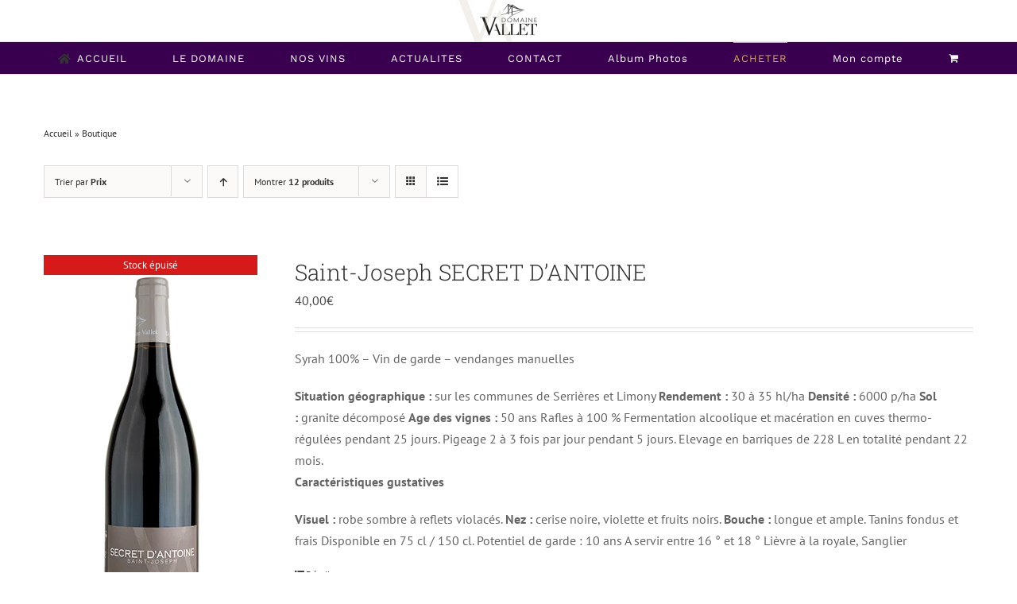

--- FILE ---
content_type: text/html; charset=UTF-8
request_url: https://www.domainevallet.com/boutique/?product_view=list&product_orderby=price&product_count=12&product_order=desc
body_size: 19678
content:
<!DOCTYPE html><html class="avada-html-layout-wide avada-html-header-position-top" lang="fr-FR" prefix="og: http://ogp.me/ns# fb: http://ogp.me/ns/fb#"><head><meta http-equiv="X-UA-Compatible" content="IE=edge" /><meta http-equiv="Content-Type" content="text/html; charset=utf-8"/><meta name="viewport" content="width=device-width, initial-scale=1" /><meta name='robots' content='index, follow, max-image-preview:large, max-snippet:-1, max-video-preview:-1' /><style>img:is([sizes="auto" i], [sizes^="auto," i]) { contain-intrinsic-size: 3000px 1500px }</style><title>Boutique - Domaine Anthony Vallet - AOC Saint-Joseph - Condrieu</title><meta name="description" content="Les Vins du domaine Vallet à Serrières" /><link rel="canonical" href="https://www.domainevallet.com/boutique/" /><meta property="og:locale" content="fr_FR" /><meta property="og:type" content="article" /><meta property="og:title" content="Boutique - Domaine Anthony Vallet - AOC Saint-Joseph - Condrieu" /><meta property="og:description" content="Les Vins du domaine Vallet à Serrières" /><meta property="og:url" content="https://www.domainevallet.com/boutique/" /><meta property="og:site_name" content="Domaine Anthony Vallet - AOC Saint-Joseph - Condrieu" /><meta property="article:modified_time" content="2022-10-20T12:31:29+00:00" /><meta name="twitter:card" content="summary_large_image" /><meta name="twitter:label1" content="Durée de lecture estimée" /><meta name="twitter:data1" content="4 minutes" /> <script type="application/ld+json" class="yoast-schema-graph">{"@context":"https://schema.org","@graph":[{"@type":"WebPage","@id":"https://www.domainevallet.com/boutique/","url":"https://www.domainevallet.com/boutique/","name":"Boutique - Domaine Anthony Vallet - AOC Saint-Joseph - Condrieu","isPartOf":{"@id":"https://www.domainevallet.com/#website"},"primaryImageOfPage":{"@id":"https://www.domainevallet.com/boutique/#primaryimage"},"image":{"@id":"https://www.domainevallet.com/boutique/#primaryimage"},"thumbnailUrl":"https://www.domainevallet.com/wp-content/uploads/2021/03/secret-d-antoine.png","datePublished":"2021-03-22T13:23:25+00:00","dateModified":"2022-10-20T12:31:29+00:00","description":"Les Vins du domaine Vallet à Serrières","breadcrumb":{"@id":"https://www.domainevallet.com/boutique/#breadcrumb"},"inLanguage":"fr-FR","potentialAction":[{"@type":"ReadAction","target":["https://www.domainevallet.com/boutique/"]}]},{"@type":"ImageObject","inLanguage":"fr-FR","@id":"https://www.domainevallet.com/boutique/#primaryimage","url":"https://www.domainevallet.com/wp-content/uploads/2021/03/secret-d-antoine.png","contentUrl":"https://www.domainevallet.com/wp-content/uploads/2021/03/secret-d-antoine.png","width":195,"height":500,"caption":"Saint Joseph Rouge - Anthony Vallet"},{"@type":"BreadcrumbList","@id":"https://www.domainevallet.com/boutique/#breadcrumb","itemListElement":[{"@type":"ListItem","position":1,"name":"Accueil","item":"https://www.domainevallet.com/"},{"@type":"ListItem","position":2,"name":"Boutique"}]},{"@type":"WebSite","@id":"https://www.domainevallet.com/#website","url":"https://www.domainevallet.com/","name":"Domaine Anthony Vallet - AOC Saint-Joseph - Condrieu","description":"Vin de la vallée du Rhône - Saint Joseph , Condrieu, Côte du Rhône","potentialAction":[{"@type":"SearchAction","target":{"@type":"EntryPoint","urlTemplate":"https://www.domainevallet.com/?s={search_term_string}"},"query-input":{"@type":"PropertyValueSpecification","valueRequired":true,"valueName":"search_term_string"}}],"inLanguage":"fr-FR"}]}</script> <link rel="alternate" type="application/rss+xml" title="Domaine Anthony Vallet - AOC Saint-Joseph - Condrieu &raquo; Flux" href="https://www.domainevallet.com/feed/" /><link rel="alternate" type="application/rss+xml" title="Domaine Anthony Vallet - AOC Saint-Joseph - Condrieu &raquo; Flux des commentaires" href="https://www.domainevallet.com/comments/feed/" /><link rel="shortcut icon" href="https://www.domainevallet.com/wp-content/uploads/2021/04/favicon-32x32-1.png" type="image/x-icon" /><link rel="apple-touch-icon" sizes="180x180" href="https://www.domainevallet.com/wp-content/uploads/2021/04/apple-touch-icon.png"><link rel="icon" sizes="192x192" href="https://www.domainevallet.com/wp-content/uploads/2021/04/apple-touch-icon.png"><meta name="msapplication-TileImage" content="https://www.domainevallet.com/wp-content/uploads/2021/04/android-chrome-192x192-1.png"><link rel="alternate" type="application/rss+xml" title="Domaine Anthony Vallet - AOC Saint-Joseph - Condrieu &raquo; Flux pour Produits" href="https://www.domainevallet.com/boutique/feed/" /><meta property="og:locale" content="fr_FR"/><meta property="og:type" content="article"/><meta property="og:site_name" content="Domaine Anthony Vallet - AOC Saint-Joseph - Condrieu"/><meta property="og:title" content="Boutique - Domaine Anthony Vallet - AOC Saint-Joseph - Condrieu"/><meta property="og:url" content="https://www.domainevallet.com/produit/saint-joseph-secret-d-antoine/"/><meta property="og:image" content="https://www.domainevallet.com/wp-content/uploads/2021/03/secret-d-antoine.png"/><meta property="og:image:width" content="195"/><meta property="og:image:height" content="500"/><meta property="og:image:type" content="image/png"/><link rel='stylesheet' id='berocket_mm_quantity_style-css' href='https://www.domainevallet.com/wp-content/cache/autoptimize/css/autoptimize_single_7dbffe21d9904dd02a99557a391c64ba.css?ver=1.3.8.3' type='text/css' media='all' /><link rel='stylesheet' id='layerslider-css' href='https://www.domainevallet.com/wp-content/cache/autoptimize/css/autoptimize_single_3b96b382277176cccb7e22784dc0eae8.css?ver=7.5.3' type='text/css' media='all' /><link rel='stylesheet' id='message-business-css' href='https://www.domainevallet.com/wp-content/plugins/message-business/public/css/message-business-public.css?ver=1.1.1' type='text/css' media='all' /><style id='woocommerce-inline-inline-css' type='text/css'>.woocommerce form .form-row .required { visibility: visible; }</style><link rel='stylesheet' id='brands-styles-css' href='https://www.domainevallet.com/wp-content/cache/autoptimize/css/autoptimize_single_48d56016b20f151be4f24ba6d0eb1be4.css?ver=10.3.5' type='text/css' media='all' /><link rel='stylesheet' id='fusion-dynamic-css-css' href='https://www.domainevallet.com/wp-content/uploads/fusion-styles/97ab06a306f9f2184dc9b697a81904e9.min.css?ver=3.11.13' type='text/css' media='all' /><link rel='stylesheet' id='avada-fullwidth-md-css' href='https://www.domainevallet.com/wp-content/plugins/fusion-builder/assets/css/media/fullwidth-md.min.css?ver=3.11.13' type='text/css' media='only screen and (max-width: 1024px)' /><link rel='stylesheet' id='avada-fullwidth-sm-css' href='https://www.domainevallet.com/wp-content/plugins/fusion-builder/assets/css/media/fullwidth-sm.min.css?ver=3.11.13' type='text/css' media='only screen and (max-width: 640px)' /><link rel='stylesheet' id='avada-icon-md-css' href='https://www.domainevallet.com/wp-content/plugins/fusion-builder/assets/css/media/icon-md.min.css?ver=3.11.13' type='text/css' media='only screen and (max-width: 1024px)' /><link rel='stylesheet' id='avada-icon-sm-css' href='https://www.domainevallet.com/wp-content/plugins/fusion-builder/assets/css/media/icon-sm.min.css?ver=3.11.13' type='text/css' media='only screen and (max-width: 640px)' /><link rel='stylesheet' id='avada-grid-md-css' href='https://www.domainevallet.com/wp-content/plugins/fusion-builder/assets/css/media/grid-md.min.css?ver=7.11.13' type='text/css' media='only screen and (max-width: 1024px)' /><link rel='stylesheet' id='avada-grid-sm-css' href='https://www.domainevallet.com/wp-content/plugins/fusion-builder/assets/css/media/grid-sm.min.css?ver=7.11.13' type='text/css' media='only screen and (max-width: 640px)' /><link rel='stylesheet' id='avada-image-md-css' href='https://www.domainevallet.com/wp-content/plugins/fusion-builder/assets/css/media/image-md.min.css?ver=7.11.13' type='text/css' media='only screen and (max-width: 1024px)' /><link rel='stylesheet' id='avada-image-sm-css' href='https://www.domainevallet.com/wp-content/plugins/fusion-builder/assets/css/media/image-sm.min.css?ver=7.11.13' type='text/css' media='only screen and (max-width: 640px)' /><link rel='stylesheet' id='avada-person-md-css' href='https://www.domainevallet.com/wp-content/plugins/fusion-builder/assets/css/media/person-md.min.css?ver=7.11.13' type='text/css' media='only screen and (max-width: 1024px)' /><link rel='stylesheet' id='avada-person-sm-css' href='https://www.domainevallet.com/wp-content/plugins/fusion-builder/assets/css/media/person-sm.min.css?ver=7.11.13' type='text/css' media='only screen and (max-width: 640px)' /><link rel='stylesheet' id='avada-section-separator-md-css' href='https://www.domainevallet.com/wp-content/plugins/fusion-builder/assets/css/media/section-separator-md.min.css?ver=3.11.13' type='text/css' media='only screen and (max-width: 1024px)' /><link rel='stylesheet' id='avada-section-separator-sm-css' href='https://www.domainevallet.com/wp-content/plugins/fusion-builder/assets/css/media/section-separator-sm.min.css?ver=3.11.13' type='text/css' media='only screen and (max-width: 640px)' /><link rel='stylesheet' id='avada-social-sharing-md-css' href='https://www.domainevallet.com/wp-content/plugins/fusion-builder/assets/css/media/social-sharing-md.min.css?ver=7.11.13' type='text/css' media='only screen and (max-width: 1024px)' /><link rel='stylesheet' id='avada-social-sharing-sm-css' href='https://www.domainevallet.com/wp-content/plugins/fusion-builder/assets/css/media/social-sharing-sm.min.css?ver=7.11.13' type='text/css' media='only screen and (max-width: 640px)' /><link rel='stylesheet' id='avada-social-links-md-css' href='https://www.domainevallet.com/wp-content/plugins/fusion-builder/assets/css/media/social-links-md.min.css?ver=7.11.13' type='text/css' media='only screen and (max-width: 1024px)' /><link rel='stylesheet' id='avada-social-links-sm-css' href='https://www.domainevallet.com/wp-content/plugins/fusion-builder/assets/css/media/social-links-sm.min.css?ver=7.11.13' type='text/css' media='only screen and (max-width: 640px)' /><link rel='stylesheet' id='avada-tabs-lg-min-css' href='https://www.domainevallet.com/wp-content/plugins/fusion-builder/assets/css/media/tabs-lg-min.min.css?ver=7.11.13' type='text/css' media='only screen and (min-width: 640px)' /><link rel='stylesheet' id='avada-tabs-lg-max-css' href='https://www.domainevallet.com/wp-content/plugins/fusion-builder/assets/css/media/tabs-lg-max.min.css?ver=7.11.13' type='text/css' media='only screen and (max-width: 640px)' /><link rel='stylesheet' id='avada-tabs-md-css' href='https://www.domainevallet.com/wp-content/plugins/fusion-builder/assets/css/media/tabs-md.min.css?ver=7.11.13' type='text/css' media='only screen and (max-width: 1024px)' /><link rel='stylesheet' id='avada-tabs-sm-css' href='https://www.domainevallet.com/wp-content/plugins/fusion-builder/assets/css/media/tabs-sm.min.css?ver=7.11.13' type='text/css' media='only screen and (max-width: 640px)' /><link rel='stylesheet' id='awb-title-md-css' href='https://www.domainevallet.com/wp-content/plugins/fusion-builder/assets/css/media/title-md.min.css?ver=3.11.13' type='text/css' media='only screen and (max-width: 1024px)' /><link rel='stylesheet' id='awb-title-sm-css' href='https://www.domainevallet.com/wp-content/plugins/fusion-builder/assets/css/media/title-sm.min.css?ver=3.11.13' type='text/css' media='only screen and (max-width: 640px)' /><link rel='stylesheet' id='avada-max-sh-cbp-woo-quick-view-css' href='https://www.domainevallet.com/wp-content/themes/Avada/assets/css/media/max-sh-cbp-woo-quick-view.min.css?ver=7.11.13' type='text/css' media='only screen and (max-width: 800px)' /><link rel='stylesheet' id='avada-min-sh-cbp-woo-quick-view-css' href='https://www.domainevallet.com/wp-content/themes/Avada/assets/css/media/min-sh-cbp-woo-quick-view.min.css?ver=7.11.13' type='text/css' media='only screen and (min-width: 800px)' /><link rel='stylesheet' id='avada-swiper-md-css' href='https://www.domainevallet.com/wp-content/plugins/fusion-builder/assets/css/media/swiper-md.min.css?ver=7.11.13' type='text/css' media='only screen and (max-width: 1024px)' /><link rel='stylesheet' id='avada-swiper-sm-css' href='https://www.domainevallet.com/wp-content/plugins/fusion-builder/assets/css/media/swiper-sm.min.css?ver=7.11.13' type='text/css' media='only screen and (max-width: 640px)' /><link rel='stylesheet' id='avada-post-cards-md-css' href='https://www.domainevallet.com/wp-content/plugins/fusion-builder/assets/css/media/post-cards-md.min.css?ver=7.11.13' type='text/css' media='only screen and (max-width: 1024px)' /><link rel='stylesheet' id='avada-post-cards-sm-css' href='https://www.domainevallet.com/wp-content/plugins/fusion-builder/assets/css/media/post-cards-sm.min.css?ver=7.11.13' type='text/css' media='only screen and (max-width: 640px)' /><link rel='stylesheet' id='awb-meta-md-css' href='https://www.domainevallet.com/wp-content/plugins/fusion-builder/assets/css/media/meta-md.min.css?ver=7.11.13' type='text/css' media='only screen and (max-width: 1024px)' /><link rel='stylesheet' id='awb-meta-sm-css' href='https://www.domainevallet.com/wp-content/plugins/fusion-builder/assets/css/media/meta-sm.min.css?ver=7.11.13' type='text/css' media='only screen and (max-width: 640px)' /><link rel='stylesheet' id='avada-woo-reviews-sm-css' href='https://www.domainevallet.com/wp-content/plugins/fusion-builder/assets/css/media/woo-reviews-sm.min.css?ver=7.11.13' type='text/css' media='only screen and (max-width: 640px)' /><link rel='stylesheet' id='avada-max-sh-cbp-woo-tabs-css' href='https://www.domainevallet.com/wp-content/themes/Avada/assets/css/media/max-sh-cbp-woo-tabs.min.css?ver=7.11.13' type='text/css' media='only screen and (max-width: 800px)' /><link rel='stylesheet' id='avada-woo-notices-sm-css' href='https://www.domainevallet.com/wp-content/plugins/fusion-builder/assets/css/media/woo-notices-sm.min.css?ver=7.11.13' type='text/css' media='only screen and (max-width: 640px)' /><link rel='stylesheet' id='awb-layout-colums-md-css' href='https://www.domainevallet.com/wp-content/plugins/fusion-builder/assets/css/media/layout-columns-md.min.css?ver=3.11.13' type='text/css' media='only screen and (max-width: 1024px)' /><link rel='stylesheet' id='awb-layout-colums-sm-css' href='https://www.domainevallet.com/wp-content/plugins/fusion-builder/assets/css/media/layout-columns-sm.min.css?ver=3.11.13' type='text/css' media='only screen and (max-width: 640px)' /><link rel='stylesheet' id='avada-max-1c-css' href='https://www.domainevallet.com/wp-content/themes/Avada/assets/css/media/max-1c.min.css?ver=7.11.13' type='text/css' media='only screen and (max-width: 644px)' /><link rel='stylesheet' id='avada-max-2c-css' href='https://www.domainevallet.com/wp-content/themes/Avada/assets/css/media/max-2c.min.css?ver=7.11.13' type='text/css' media='only screen and (max-width: 735px)' /><link rel='stylesheet' id='avada-min-2c-max-3c-css' href='https://www.domainevallet.com/wp-content/themes/Avada/assets/css/media/min-2c-max-3c.min.css?ver=7.11.13' type='text/css' media='only screen and (min-width: 735px) and (max-width: 826px)' /><link rel='stylesheet' id='avada-min-3c-max-4c-css' href='https://www.domainevallet.com/wp-content/themes/Avada/assets/css/media/min-3c-max-4c.min.css?ver=7.11.13' type='text/css' media='only screen and (min-width: 826px) and (max-width: 917px)' /><link rel='stylesheet' id='avada-min-4c-max-5c-css' href='https://www.domainevallet.com/wp-content/themes/Avada/assets/css/media/min-4c-max-5c.min.css?ver=7.11.13' type='text/css' media='only screen and (min-width: 917px) and (max-width: 1008px)' /><link rel='stylesheet' id='avada-min-5c-max-6c-css' href='https://www.domainevallet.com/wp-content/themes/Avada/assets/css/media/min-5c-max-6c.min.css?ver=7.11.13' type='text/css' media='only screen and (min-width: 1008px) and (max-width: 1099px)' /><link rel='stylesheet' id='avada-min-shbp-css' href='https://www.domainevallet.com/wp-content/themes/Avada/assets/css/media/min-shbp.min.css?ver=7.11.13' type='text/css' media='only screen and (min-width: 921px)' /><link rel='stylesheet' id='avada-min-shbp-header-legacy-css' href='https://www.domainevallet.com/wp-content/themes/Avada/assets/css/media/min-shbp-header-legacy.min.css?ver=7.11.13' type='text/css' media='only screen and (min-width: 921px)' /><link rel='stylesheet' id='avada-max-shbp-css' href='https://www.domainevallet.com/wp-content/themes/Avada/assets/css/media/max-shbp.min.css?ver=7.11.13' type='text/css' media='only screen and (max-width: 920px)' /><link rel='stylesheet' id='avada-max-shbp-header-legacy-css' href='https://www.domainevallet.com/wp-content/themes/Avada/assets/css/media/max-shbp-header-legacy.min.css?ver=7.11.13' type='text/css' media='only screen and (max-width: 920px)' /><link rel='stylesheet' id='avada-max-sh-shbp-css' href='https://www.domainevallet.com/wp-content/themes/Avada/assets/css/media/max-sh-shbp.min.css?ver=7.11.13' type='text/css' media='only screen and (max-width: 920px)' /><link rel='stylesheet' id='avada-max-sh-shbp-header-legacy-css' href='https://www.domainevallet.com/wp-content/themes/Avada/assets/css/media/max-sh-shbp-header-legacy.min.css?ver=7.11.13' type='text/css' media='only screen and (max-width: 920px)' /><link rel='stylesheet' id='avada-min-768-max-1024-p-css' href='https://www.domainevallet.com/wp-content/themes/Avada/assets/css/media/min-768-max-1024-p.min.css?ver=7.11.13' type='text/css' media='only screen and (min-device-width: 768px) and (max-device-width: 1024px) and (orientation: portrait)' /><link rel='stylesheet' id='avada-min-768-max-1024-p-header-legacy-css' href='https://www.domainevallet.com/wp-content/themes/Avada/assets/css/media/min-768-max-1024-p-header-legacy.min.css?ver=7.11.13' type='text/css' media='only screen and (min-device-width: 768px) and (max-device-width: 1024px) and (orientation: portrait)' /><link rel='stylesheet' id='avada-min-768-max-1024-l-css' href='https://www.domainevallet.com/wp-content/themes/Avada/assets/css/media/min-768-max-1024-l.min.css?ver=7.11.13' type='text/css' media='only screen and (min-device-width: 768px) and (max-device-width: 1024px) and (orientation: landscape)' /><link rel='stylesheet' id='avada-min-768-max-1024-l-header-legacy-css' href='https://www.domainevallet.com/wp-content/themes/Avada/assets/css/media/min-768-max-1024-l-header-legacy.min.css?ver=7.11.13' type='text/css' media='only screen and (min-device-width: 768px) and (max-device-width: 1024px) and (orientation: landscape)' /><link rel='stylesheet' id='avada-max-sh-cbp-css' href='https://www.domainevallet.com/wp-content/themes/Avada/assets/css/media/max-sh-cbp.min.css?ver=7.11.13' type='text/css' media='only screen and (max-width: 800px)' /><link rel='stylesheet' id='avada-max-sh-sbp-css' href='https://www.domainevallet.com/wp-content/themes/Avada/assets/css/media/max-sh-sbp.min.css?ver=7.11.13' type='text/css' media='only screen and (max-width: 800px)' /><link rel='stylesheet' id='avada-max-sh-640-css' href='https://www.domainevallet.com/wp-content/themes/Avada/assets/css/media/max-sh-640.min.css?ver=7.11.13' type='text/css' media='only screen and (max-width: 640px)' /><link rel='stylesheet' id='avada-max-shbp-18-css' href='https://www.domainevallet.com/wp-content/themes/Avada/assets/css/media/max-shbp-18.min.css?ver=7.11.13' type='text/css' media='only screen and (max-width: 902px)' /><link rel='stylesheet' id='avada-max-shbp-32-css' href='https://www.domainevallet.com/wp-content/themes/Avada/assets/css/media/max-shbp-32.min.css?ver=7.11.13' type='text/css' media='only screen and (max-width: 888px)' /><link rel='stylesheet' id='avada-min-sh-cbp-css' href='https://www.domainevallet.com/wp-content/themes/Avada/assets/css/media/min-sh-cbp.min.css?ver=7.11.13' type='text/css' media='only screen and (min-width: 800px)' /><link rel='stylesheet' id='avada-max-640-css' href='https://www.domainevallet.com/wp-content/themes/Avada/assets/css/media/max-640.min.css?ver=7.11.13' type='text/css' media='only screen and (max-device-width: 640px)' /><link rel='stylesheet' id='avada-max-main-css' href='https://www.domainevallet.com/wp-content/themes/Avada/assets/css/media/max-main.min.css?ver=7.11.13' type='text/css' media='only screen and (max-width: 1099px)' /><link rel='stylesheet' id='avada-max-cbp-css' href='https://www.domainevallet.com/wp-content/themes/Avada/assets/css/media/max-cbp.min.css?ver=7.11.13' type='text/css' media='only screen and (max-width: 800px)' /><link rel='stylesheet' id='avada-max-640-sliders-css' href='https://www.domainevallet.com/wp-content/themes/Avada/assets/css/media/max-640-sliders.min.css?ver=7.11.13' type='text/css' media='only screen and (max-device-width: 640px)' /><link rel='stylesheet' id='avada-max-sh-cbp-sliders-css' href='https://www.domainevallet.com/wp-content/themes/Avada/assets/css/media/max-sh-cbp-sliders.min.css?ver=7.11.13' type='text/css' media='only screen and (max-width: 800px)' /><link rel='stylesheet' id='fb-max-sh-cbp-css' href='https://www.domainevallet.com/wp-content/plugins/fusion-builder/assets/css/media/max-sh-cbp.min.css?ver=3.11.13' type='text/css' media='only screen and (max-width: 800px)' /><link rel='stylesheet' id='fb-min-768-max-1024-p-css' href='https://www.domainevallet.com/wp-content/plugins/fusion-builder/assets/css/media/min-768-max-1024-p.min.css?ver=3.11.13' type='text/css' media='only screen and (min-device-width: 768px) and (max-device-width: 1024px) and (orientation: portrait)' /><link rel='stylesheet' id='fb-max-640-css' href='https://www.domainevallet.com/wp-content/plugins/fusion-builder/assets/css/media/max-640.min.css?ver=3.11.13' type='text/css' media='only screen and (max-device-width: 640px)' /><link rel='stylesheet' id='fb-max-1c-css' href='https://www.domainevallet.com/wp-content/cache/autoptimize/css/autoptimize_single_05ab94648bc0c91ff8de3f015b0f0623.css?ver=3.11.13' type='text/css' media='only screen and (max-width: 644px)' /><link rel='stylesheet' id='fb-max-2c-css' href='https://www.domainevallet.com/wp-content/cache/autoptimize/css/autoptimize_single_473ebd277b0dd96a433d8551b70cb845.css?ver=3.11.13' type='text/css' media='only screen and (max-width: 735px)' /><link rel='stylesheet' id='fb-min-2c-max-3c-css' href='https://www.domainevallet.com/wp-content/cache/autoptimize/css/autoptimize_single_59deec69722b4ab3b29c5639769e1f3e.css?ver=3.11.13' type='text/css' media='only screen and (min-width: 735px) and (max-width: 826px)' /><link rel='stylesheet' id='fb-min-3c-max-4c-css' href='https://www.domainevallet.com/wp-content/cache/autoptimize/css/autoptimize_single_6ec149dc5f890f146271d936074c755a.css?ver=3.11.13' type='text/css' media='only screen and (min-width: 826px) and (max-width: 917px)' /><link rel='stylesheet' id='fb-min-4c-max-5c-css' href='https://www.domainevallet.com/wp-content/cache/autoptimize/css/autoptimize_single_270bf467f4af1b8898593b975fb77397.css?ver=3.11.13' type='text/css' media='only screen and (min-width: 917px) and (max-width: 1008px)' /><link rel='stylesheet' id='fb-min-5c-max-6c-css' href='https://www.domainevallet.com/wp-content/cache/autoptimize/css/autoptimize_single_159e2efcc55bf6cad81f34bba3cccd33.css?ver=3.11.13' type='text/css' media='only screen and (min-width: 1008px) and (max-width: 1099px)' /><link rel='stylesheet' id='avada-min-768-max-1024-woo-css' href='https://www.domainevallet.com/wp-content/themes/Avada/assets/css/media/min-768-max-1024-woo.min.css?ver=7.11.13' type='text/css' media='only screen and (min-device-width: 768px) and (max-device-width: 1024px)' /><link rel='stylesheet' id='avada-max-sh-640-woo-css' href='https://www.domainevallet.com/wp-content/themes/Avada/assets/css/media/max-sh-640-woo.min.css?ver=7.11.13' type='text/css' media='only screen and (max-width: 640px)' /><link rel='stylesheet' id='avada-max-sh-cbp-woo-css' href='https://www.domainevallet.com/wp-content/themes/Avada/assets/css/media/max-sh-cbp-woo.min.css?ver=7.11.13' type='text/css' media='only screen and (max-width: 800px)' /><link rel='stylesheet' id='avada-min-sh-cbp-woo-css' href='https://www.domainevallet.com/wp-content/themes/Avada/assets/css/media/min-sh-cbp-woo.min.css?ver=7.11.13' type='text/css' media='only screen and (min-width: 800px)' /><link rel='stylesheet' id='avada-off-canvas-md-css' href='https://www.domainevallet.com/wp-content/plugins/fusion-builder/assets/css/media/off-canvas-md.min.css?ver=7.11.13' type='text/css' media='only screen and (max-width: 1024px)' /><link rel='stylesheet' id='avada-off-canvas-sm-css' href='https://www.domainevallet.com/wp-content/plugins/fusion-builder/assets/css/media/off-canvas-sm.min.css?ver=7.11.13' type='text/css' media='only screen and (max-width: 640px)' /> <script defer type="text/javascript" src="https://www.domainevallet.com/wp-includes/js/jquery/jquery.min.js?ver=3.7.1" id="jquery-core-js"></script> <script defer type="text/javascript" src="https://www.domainevallet.com/wp-includes/js/jquery/jquery-migrate.min.js?ver=3.4.1" id="jquery-migrate-js"></script> <script defer id="layerslider-utils-js-extra" src="[data-uri]"></script> <script defer type="text/javascript" src="https://www.domainevallet.com/wp-content/cache/autoptimize/js/autoptimize_single_7290f615d9c37eefaff298dea30c0472.js?ver=7.5.3" id="layerslider-utils-js"></script> <script defer type="text/javascript" src="https://www.domainevallet.com/wp-content/cache/autoptimize/js/autoptimize_single_aaf27194cedbdda995abb8be408b2a8f.js?ver=7.5.3" id="layerslider-js"></script> <script defer type="text/javascript" src="https://www.domainevallet.com/wp-content/cache/autoptimize/js/autoptimize_single_9091dd5a66a320472f06396cdde44ea7.js?ver=7.5.3" id="layerslider-transitions-js"></script> <script defer type="text/javascript" src="https://www.domainevallet.com/wp-content/cache/autoptimize/js/autoptimize_single_55c487812f088019ed68297d7ee01e7b.js?ver=1.1.1" id="message-business-js"></script> <script defer type="text/javascript" src="https://www.domainevallet.com/wp-content/cache/autoptimize/js/autoptimize_single_6380fa815ad60efd997a51d66d5ab2c6.js?ver=6.8.3" id="berocket-front-cart-js-js"></script> <script type="text/javascript" src="https://www.domainevallet.com/wp-content/plugins/woocommerce/assets/js/jquery-blockui/jquery.blockUI.min.js?ver=2.7.0-wc.10.3.5" id="wc-jquery-blockui-js" defer="defer" data-wp-strategy="defer"></script> <script defer id="wc-add-to-cart-js-extra" src="[data-uri]"></script> <script type="text/javascript" src="https://www.domainevallet.com/wp-content/plugins/woocommerce/assets/js/frontend/add-to-cart.min.js?ver=10.3.5" id="wc-add-to-cart-js" defer="defer" data-wp-strategy="defer"></script> <script type="text/javascript" src="https://www.domainevallet.com/wp-content/plugins/woocommerce/assets/js/js-cookie/js.cookie.min.js?ver=2.1.4-wc.10.3.5" id="wc-js-cookie-js" defer="defer" data-wp-strategy="defer"></script> <script defer id="woocommerce-js-extra" src="[data-uri]"></script> <script type="text/javascript" src="https://www.domainevallet.com/wp-content/plugins/woocommerce/assets/js/frontend/woocommerce.min.js?ver=10.3.5" id="woocommerce-js" defer="defer" data-wp-strategy="defer"></script> <meta name="generator" content="Powered by LayerSlider 7.5.3 - Build Heros, Sliders, and Popups. Create Animations and Beautiful, Rich Web Content as Easy as Never Before on WordPress." /><link rel="https://api.w.org/" href="https://www.domainevallet.com/wp-json/" /><link rel="EditURI" type="application/rsd+xml" title="RSD" href="https://www.domainevallet.com/xmlrpc.php?rsd" /><meta name="generator" content="WordPress 6.8.3" /><meta name="generator" content="WooCommerce 10.3.5" /><style></style><link rel="preload" href="https://www.domainevallet.com/wp-content/themes/Avada/includes/lib/assets/fonts/icomoon/awb-icons.woff" as="font" type="font/woff" crossorigin><link rel="preload" href="//www.domainevallet.com/wp-content/themes/Avada/includes/lib/assets/fonts/fontawesome/webfonts/fa-brands-400.woff2" as="font" type="font/woff2" crossorigin><link rel="preload" href="//www.domainevallet.com/wp-content/themes/Avada/includes/lib/assets/fonts/fontawesome/webfonts/fa-regular-400.woff2" as="font" type="font/woff2" crossorigin><link rel="preload" href="//www.domainevallet.com/wp-content/themes/Avada/includes/lib/assets/fonts/fontawesome/webfonts/fa-solid-900.woff2" as="font" type="font/woff2" crossorigin><style type="text/css" id="css-fb-visibility">@media screen and (max-width: 640px){.fusion-no-small-visibility{display:none !important;}body .sm-text-align-center{text-align:center !important;}body .sm-text-align-left{text-align:left !important;}body .sm-text-align-right{text-align:right !important;}body .sm-flex-align-center{justify-content:center !important;}body .sm-flex-align-flex-start{justify-content:flex-start !important;}body .sm-flex-align-flex-end{justify-content:flex-end !important;}body .sm-mx-auto{margin-left:auto !important;margin-right:auto !important;}body .sm-ml-auto{margin-left:auto !important;}body .sm-mr-auto{margin-right:auto !important;}body .fusion-absolute-position-small{position:absolute;top:auto;width:100%;}.awb-sticky.awb-sticky-small{ position: sticky; top: var(--awb-sticky-offset,0); }}@media screen and (min-width: 641px) and (max-width: 1024px){.fusion-no-medium-visibility{display:none !important;}body .md-text-align-center{text-align:center !important;}body .md-text-align-left{text-align:left !important;}body .md-text-align-right{text-align:right !important;}body .md-flex-align-center{justify-content:center !important;}body .md-flex-align-flex-start{justify-content:flex-start !important;}body .md-flex-align-flex-end{justify-content:flex-end !important;}body .md-mx-auto{margin-left:auto !important;margin-right:auto !important;}body .md-ml-auto{margin-left:auto !important;}body .md-mr-auto{margin-right:auto !important;}body .fusion-absolute-position-medium{position:absolute;top:auto;width:100%;}.awb-sticky.awb-sticky-medium{ position: sticky; top: var(--awb-sticky-offset,0); }}@media screen and (min-width: 1025px){.fusion-no-large-visibility{display:none !important;}body .lg-text-align-center{text-align:center !important;}body .lg-text-align-left{text-align:left !important;}body .lg-text-align-right{text-align:right !important;}body .lg-flex-align-center{justify-content:center !important;}body .lg-flex-align-flex-start{justify-content:flex-start !important;}body .lg-flex-align-flex-end{justify-content:flex-end !important;}body .lg-mx-auto{margin-left:auto !important;margin-right:auto !important;}body .lg-ml-auto{margin-left:auto !important;}body .lg-mr-auto{margin-right:auto !important;}body .fusion-absolute-position-large{position:absolute;top:auto;width:100%;}.awb-sticky.awb-sticky-large{ position: sticky; top: var(--awb-sticky-offset,0); }}</style><noscript><style>.woocommerce-product-gallery{ opacity: 1 !important; }</style></noscript><style type="text/css">.recentcomments a{display:inline !important;padding:0 !important;margin:0 !important;}</style> <script defer src="[data-uri]"></script> </head><body class="archive post-type-archive post-type-archive-product wp-theme-Avada theme-Avada woocommerce-shop woocommerce woocommerce-page woocommerce-no-js fusion-image-hovers fusion-pagination-sizing fusion-button_type-flat fusion-button_span-no fusion-button_gradient-linear avada-image-rollover-circle-yes avada-image-rollover-yes avada-image-rollover-direction-top fusion-body ltr fusion-sticky-header no-mobile-sticky-header no-mobile-slidingbar no-mobile-totop avada-has-rev-slider-styles fusion-disable-outline fusion-sub-menu-fade mobile-logo-pos-center layout-wide-mode avada-has-boxed-modal-shadow-none layout-scroll-offset-full avada-has-zero-margin-offset-top fusion-top-header menu-text-align-center fusion-woo-product-design-classic fusion-woo-shop-page-columns-4 fusion-woo-related-columns-4 fusion-woo-archive-page-columns-3 avada-has-woo-gallery-disabled woo-sale-badge-circle woo-outofstock-badge-top_bar mobile-menu-design-modern fusion-show-pagination-text fusion-header-layout-v5 avada-responsive avada-footer-fx-none avada-menu-highlight-style-bar fusion-search-form-classic fusion-main-menu-search-dropdown fusion-avatar-square avada-dropdown-styles avada-blog-layout-grid avada-blog-archive-layout-large avada-header-shadow-no avada-menu-icon-position-left avada-has-megamenu-shadow avada-has-mainmenu-dropdown-divider avada-has-pagetitle-bg-full avada-has-pagetitle-bg-parallax avada-has-pagetitlebar-retina-bg-image avada-has-titlebar-hide avada-header-top-bg-not-opaque avada-has-pagination-padding avada-flyout-menu-direction-fade avada-ec-views-v1" data-awb-post-id="4301"> <a class="skip-link screen-reader-text" href="#content">Passer au contenu</a><div id="boxed-wrapper"><div id="wrapper" class="fusion-wrapper"><div id="home" style="position:relative;top:-1px;"></div><header class="fusion-header-wrapper"><div class="fusion-header-v5 fusion-logo-alignment fusion-logo-center fusion-sticky-menu- fusion-sticky-logo-1 fusion-mobile-logo-1 fusion-sticky-menu-and-logo fusion-header-menu-align-center fusion-mobile-menu-design-modern"><div class="fusion-header-sticky-height"></div><div class="fusion-sticky-header-wrapper"><div class="fusion-header"><div class="fusion-row"><div class="fusion-logo" data-margin-top="0px" data-margin-bottom="0px" data-margin-left="0px" data-margin-right="0px"> <a class="fusion-logo-link"  href="https://www.domainevallet.com/" > <img src="https://www.domainevallet.com/wp-content/uploads/2021/04/logo-vallet-3.png" srcset="https://www.domainevallet.com/wp-content/uploads/2021/04/logo-vallet-3.png 1x, https://www.domainevallet.com/wp-content/uploads/2021/04/logo-vallet-3.png 2x" width="268" height="104" style="max-height:104px;height:auto;" alt="Domaine Anthony Vallet &#8211; AOC Saint-Joseph &#8211; Condrieu Logo" data-retina_logo_url="https://www.domainevallet.com/wp-content/uploads/2021/04/logo-vallet-3.png" class="fusion-standard-logo" /> <img src="https://www.domainevallet.com/wp-content/uploads/2021/04/logo-vallet-3.png" srcset="https://www.domainevallet.com/wp-content/uploads/2021/04/logo-vallet-3.png 1x, https://www.domainevallet.com/wp-content/uploads/2021/04/logo-vallet-3.png 2x" width="268" height="104" style="max-height:104px;height:auto;" alt="Domaine Anthony Vallet &#8211; AOC Saint-Joseph &#8211; Condrieu Logo" data-retina_logo_url="https://www.domainevallet.com/wp-content/uploads/2021/04/logo-vallet-3.png" class="fusion-mobile-logo" /> <img src="https://www.domainevallet.com/wp-content/uploads/2021/04/logo-vallet-3.png" srcset="https://www.domainevallet.com/wp-content/uploads/2021/04/logo-vallet-3.png 1x, https://www.domainevallet.com/wp-content/uploads/2021/04/logo-vallet-3.png 2x" width="268" height="104" style="max-height:104px;height:auto;" alt="Domaine Anthony Vallet &#8211; AOC Saint-Joseph &#8211; Condrieu Logo" data-retina_logo_url="https://www.domainevallet.com/wp-content/uploads/2021/04/logo-vallet-3.png" class="fusion-sticky-logo" /> </a></div><div class="fusion-mobile-menu-icons"> <a href="#" class="fusion-icon awb-icon-bars" aria-label="Afficher/masquer le menu mobile" aria-expanded="false"></a> <a href="https://www.domainevallet.com/cart/" class="fusion-icon awb-icon-shopping-cart"  aria-label="Activer/désactiver le panier d’achats mobile"></a></div></div></div><div class="fusion-secondary-main-menu"><div class="fusion-row"><nav class="fusion-main-menu" aria-label="Menu principal"><ul id="menu-classic-main-menu" class="fusion-menu"><li  id="menu-item-1701"  class="menu-item menu-item-type-post_type menu-item-object-page menu-item-home menu-item-1701"  data-item-id="1701"><a  href="https://www.domainevallet.com/" class="fusion-flex-link fusion-bar-highlight"><span class="fusion-megamenu-icon"><i class="glyphicon fa-home fas" aria-hidden="true"></i></span><span class="menu-text">ACCUEIL</span></a></li><li  id="menu-item-3709"  class="menu-item menu-item-type-post_type menu-item-object-page menu-item-3709"  data-item-id="3709"><a  href="https://www.domainevallet.com/le-domaine-2/" class="fusion-bar-highlight"><span class="menu-text">LE DOMAINE</span></a></li><li  id="menu-item-3444"  class="menu-item menu-item-type-post_type menu-item-object-page menu-item-3444"  data-item-id="3444"><a  href="https://www.domainevallet.com/nos-vins-domaine-anthony-vallet/" class="fusion-bar-highlight"><span class="menu-text">NOS VINS</span></a></li><li  id="menu-item-2447"  class="menu-item menu-item-type-post_type menu-item-object-page menu-item-2447"  data-item-id="2447"><a  href="https://www.domainevallet.com/news/" class="fusion-bar-highlight"><span class="menu-text">ACTUALITES</span></a></li><li  id="menu-item-1807"  class="menu-item menu-item-type-post_type menu-item-object-page menu-item-1807"  data-item-id="1807"><a  href="https://www.domainevallet.com/contact-us/" class="fusion-bar-highlight"><span class="menu-text">CONTACT</span></a></li><li  id="menu-item-4183"  class="menu-item menu-item-type-custom menu-item-object-custom menu-item-4183"  data-item-id="4183"><a  href="https://www.flickr.com/photos/193164701@N04/albums/with/72157719332690819" class="fusion-bar-highlight"><span class="menu-text">Album Photos</span></a></li><li  id="menu-item-4302"  class="menu-item menu-item-type-post_type menu-item-object-page current-menu-item current_page_item menu-item-4302"  data-item-id="4302"><a  href="https://www.domainevallet.com/boutique/" class="fusion-bar-highlight"><span class="menu-text">ACHETER</span></a></li><li class="menu-item fusion-dropdown-menu menu-item-has-children fusion-custom-menu-item fusion-menu-login-box"><a href="https://www.domainevallet.com/my-account/" aria-haspopup="true" class="fusion-bar-highlight"><span class="menu-text">Mon compte</span></a><div class="fusion-custom-menu-item-contents"><form action="https://www.domainevallet.com/wp-login.php" name="loginform" method="post"><p><input type="text" class="input-text" name="log" id="username-classic-main-menu-6967d5fabd52e" value="" placeholder="Username" /></p><p><input type="password" class="input-text" name="pwd" id="password-classic-main-menu-6967d5fabd52e" value="" placeholder="Password" /></p><p class="fusion-remember-checkbox"><label for="fusion-menu-login-box-rememberme-classic-main-menu-6967d5fabd52e"><input name="rememberme" type="checkbox" id="fusion-menu-login-box-rememberme" value="forever"> Se souvenir de moi</label></p><input type="hidden" name="fusion_woo_login_box" value="true" /><p class="fusion-login-box-submit"><input type="submit" name="wp-submit" id="wp-submit-classic-main-menu-6967d5fabd52e" class="button button-small default comment-submit" value="Se connecter"><input type="hidden" name="redirect" value=""></p></form><a class="fusion-menu-login-box-register" href="https://www.domainevallet.com/my-account/" title="S&#039;enregistrer">S&#039;enregistrer</a></div></li><li class="fusion-custom-menu-item fusion-menu-cart fusion-main-menu-cart"><a class="fusion-main-menu-icon fusion-bar-highlight" href="https://www.domainevallet.com/cart/"><span class="menu-text" aria-label="Voir le panier"></span></a></li></ul></nav><nav class="fusion-mobile-nav-holder fusion-mobile-menu-text-align-left" aria-label="Menu principal mobile"></nav></div></div></div></div><div class="fusion-clearfix"></div></header><div id="sliders-container" class="fusion-slider-visibility"></div><section class="fusion-page-title-bar fusion-tb-page-title-bar"><div class="fusion-fullwidth fullwidth-box fusion-builder-row-1 fusion-flex-container fusion-parallax-none nonhundred-percent-fullwidth non-hundred-percent-height-scrolling lazyload" style="--awb-background-position:left top;--awb-background-repeat:repeat-x;--awb-border-sizes-top:0px;--awb-border-sizes-bottom:0px;--awb-border-sizes-left:0px;--awb-border-sizes-right:0px;--awb-border-radius-top-left:0px;--awb-border-radius-top-right:0px;--awb-border-radius-bottom-right:0px;--awb-border-radius-bottom-left:0px;--awb-padding-top:44px;--awb-padding-bottom:0px;--awb-margin-top:0px;--awb-margin-bottom:0px;--awb-flex-wrap:wrap;" data-bg="https://domainevallet.com/wp-content/uploads/2021/04/fd-beige2.png" ><div class="fusion-builder-row fusion-row fusion-flex-align-items-flex-start fusion-flex-content-wrap" style="max-width:1216.8px;margin-left: calc(-4% / 2 );margin-right: calc(-4% / 2 );"></div></div></section><main id="main" class="clearfix "><div class="fusion-row" style=""><div class="woocommerce-container"><section id="content" class=" full-width" style="width: 100%;"><header class="woocommerce-products-header"><div class="post-content"><div class="fusion-fullwidth fullwidth-box fusion-builder-row-2 fusion-flex-container has-pattern-background has-mask-background nonhundred-percent-fullwidth non-hundred-percent-height-scrolling" style="--awb-border-radius-top-left:0px;--awb-border-radius-top-right:0px;--awb-border-radius-bottom-right:0px;--awb-border-radius-bottom-left:0px;--awb-flex-wrap:wrap;" ><div class="fusion-builder-row fusion-row fusion-flex-align-items-flex-start fusion-flex-content-wrap" style="max-width:1216.8px;margin-left: calc(-4% / 2 );margin-right: calc(-4% / 2 );"><div class="fusion-layout-column fusion_builder_column fusion-builder-column-0 fusion_builder_column_1_1 1_1 fusion-flex-column" style="--awb-bg-size:cover;--awb-width-large:100%;--awb-margin-top-large:0px;--awb-spacing-right-large:1.92%;--awb-margin-bottom-large:20px;--awb-spacing-left-large:1.92%;--awb-width-medium:100%;--awb-order-medium:0;--awb-spacing-right-medium:1.92%;--awb-spacing-left-medium:1.92%;--awb-width-small:100%;--awb-order-small:0;--awb-spacing-right-small:1.92%;--awb-spacing-left-small:1.92%;"><div class="fusion-column-wrapper fusion-column-has-shadow fusion-flex-justify-content-flex-start fusion-content-layout-column"><nav class="fusion-breadcrumbs awb-yoast-breadcrumbs fusion-breadcrumbs-1" style="--awb-margin-top:20px;--awb-margin-bottom:10px;--awb-text-hover-color:#39004f;--awb-text-color:#333333;--awb-breadcrumb-sep:&#039;|&#039;;" aria-label="Breadcrumb"><span><span><a href="https://www.domainevallet.com/">Accueil</a></span> » <span class="breadcrumb_last" aria-current="page">Boutique</span></span></nav></div></div></div></div></div></header><div class="woocommerce-notices-wrapper"></div><div class="catalog-ordering fusion-clearfix"><div class="orderby-order-container"><ul class="orderby order-dropdown"><li> <span class="current-li"> <span class="current-li-content"> <a aria-haspopup="true">Trier par <strong>Prix</strong></a> </span> </span><ul><li class=""> <a href="?product_view=list&product_orderby=default&product_count=12&product_order=desc">Trier par <strong>Commande par défaut</strong></a></li><li class=""> <a href="?product_view=list&product_orderby=name&product_count=12&product_order=desc">Trier par <strong>Nom</strong></a></li><li class="current"> <a href="?product_view=list&product_orderby=price&product_count=12&product_order=desc">Trier par <strong>Prix</strong></a></li><li class=""> <a href="?product_view=list&product_orderby=date&product_count=12&product_order=desc">Trier par <strong>Date</strong></a></li><li class=""> <a href="?product_view=list&product_orderby=popularity&product_count=12&product_order=desc">Trier par <strong>Popularité</strong></a></li></ul></li></ul><ul class="order"><li class="desc"><a aria-label="Ordre ascendant" aria-haspopup="true" href="?product_view=list&product_orderby=price&product_count=12&product_order=asc"><i class="awb-icon-arrow-down2 icomoon-up" aria-hidden="true"></i></a></li></ul></div><ul class="sort-count order-dropdown"><li> <span class="current-li"> <a aria-haspopup="true"> Montrer <strong>12 produits</strong> </a> </span><ul><li class="current"> <a href="?product_view=list&product_orderby=price&product_count=12&product_order=desc"> Montrer <strong>12 produits</strong> </a></li><li class=""> <a href="?product_view=list&product_orderby=price&product_count=24&product_order=desc"> Montrer <strong>24 produits</strong> </a></li><li class=""> <a href="?product_view=list&product_orderby=price&product_count=36&product_order=desc"> Montrer <strong>36 produits</strong> </a></li></ul></li></ul><ul class="fusion-grid-list-view"><li class="fusion-grid-view-li"> <a class="fusion-grid-view" aria-label="Vue en grille" aria-haspopup="true" href="?product_view=grid&product_orderby=price&product_count=12&product_order=desc"><i class="awb-icon-grid icomoon-grid" aria-hidden="true"></i></a></li><li class="fusion-list-view-li active-view"> <a class="fusion-list-view" aria-haspopup="true" aria-label="Vue en liste" href="?product_view=list&product_orderby=price&product_count=12&product_order=desc"><i class="awb-icon-list icomoon-list" aria-hidden="true"></i></a></li></ul></div><ul class="products clearfix products-4"><li class="product type-product post-4301 status-publish first outofstock product_cat-vins product_cat-vins-rouge has-post-thumbnail taxable shipping-taxable purchasable product-type-simple product-list-view"><div class="fusion-product-wrapper"> <a href="https://www.domainevallet.com/produit/saint-joseph-secret-d-antoine/" class="product-images" aria-label="Saint-Joseph SECRET D&rsquo;ANTOINE"><div class="fusion-woo-badges-wrapper"><div class="fusion-out-of-stock"><div class="fusion-position-text"> Stock épuisé</div></div></div><div class="featured-image"> <img width="195" height="500" src="https://www.domainevallet.com/wp-content/uploads/2021/03/secret-d-antoine.png" class="attachment-woocommerce_thumbnail size-woocommerce_thumbnail lazyload wp-post-image" alt="Saint Joseph Rouge - Anthony Vallet" decoding="async" fetchpriority="high" srcset="data:image/svg+xml,%3Csvg%20xmlns%3D%27http%3A%2F%2Fwww.w3.org%2F2000%2Fsvg%27%20width%3D%27195%27%20height%3D%27500%27%20viewBox%3D%270%200%20195%20500%27%3E%3Crect%20width%3D%27195%27%20height%3D%27500%27%20fill-opacity%3D%220%22%2F%3E%3C%2Fsvg%3E" data-orig-src="https://www.domainevallet.com/wp-content/uploads/2021/03/secret-d-antoine.png" data-srcset="https://www.domainevallet.com/wp-content/uploads/2021/03/secret-d-antoine-117x300.png 117w, https://www.domainevallet.com/wp-content/uploads/2021/03/secret-d-antoine.png 195w" data-sizes="auto" /><div class="cart-loading"><i class="awb-icon-spinner" aria-hidden="true"></i></div></div> </a><div class="fusion-product-content"><div class="product-details"><div class="product-details-container"><h3 class="product-title"> <a href="https://www.domainevallet.com/produit/saint-joseph-secret-d-antoine/"> Saint-Joseph SECRET D&rsquo;ANTOINE </a></h3><div class="fusion-price-rating"> <span class="price"><span class="woocommerce-Price-amount amount"><bdi>40,00<span class="woocommerce-Price-currencySymbol">&euro;</span></bdi></span></span></div></div></div><div class="product-excerpt product-list"><div class="fusion-content-sep sep-"></div><div class="product-excerpt-container"><div class="post-content"><p data-fusion-font="true" data-fusion-google-font="Libre Caslon Text" data-fusion-google-variant="400">Syrah 100% – Vin de garde – vendanges manuelles</p> <span data-fusion-font="true" data-fusion-google-font="Libre Caslon Text" data-fusion-google-variant="400"><b>Situation géographique :</b></span><span data-fusion-font="true" data-fusion-google-font="Libre Caslon Text" data-fusion-google-variant="400"> sur les communes de Serrières et Limony</span> <span data-fusion-font="true" data-fusion-google-font="Libre Caslon Text" data-fusion-google-variant="400"><b>Rendement : </b></span><span data-fusion-font="true" data-fusion-google-font="Libre Caslon Text" data-fusion-google-variant="400">30 à 35 hl/ha</span> <span data-fusion-font="true" data-fusion-google-font="Libre Caslon Text" data-fusion-google-variant="400"><b>Densité :</b></span><span data-fusion-font="true" data-fusion-google-font="Libre Caslon Text" data-fusion-google-variant="400"> 6000 p/ha</span> <span data-fusion-font="true" data-fusion-google-font="Libre Caslon Text" data-fusion-google-variant="400"><b>Sol :</b></span><span data-fusion-font="true" data-fusion-google-font="Libre Caslon Text" data-fusion-google-variant="400"> granite décomposé</span> <span data-fusion-font="true" data-fusion-google-font="Libre Caslon Text" data-fusion-google-variant="400"><b>Age des vignes :</b></span><span data-fusion-font="true" data-fusion-google-font="Libre Caslon Text" data-fusion-google-variant="400"> 50 ans</span> <span data-fusion-font="true" data-fusion-google-font="Libre Caslon Text" data-fusion-google-variant="400">Rafles à 100 %</span> <span data-fusion-font="true" data-fusion-google-font="Libre Caslon Text" data-fusion-google-variant="400">Fermentation alcoolique et macération en cuves thermo-régulées pendant 25 jours.</span> <span data-fusion-font="true" data-fusion-google-font="Libre Caslon Text" data-fusion-google-variant="400">Pigeage 2 à 3 fois par jour pendant 5 jours.</span> <span data-fusion-font="true" data-fusion-google-font="Libre Caslon Text" data-fusion-google-variant="400">Elevage en barriques de 228 L en totalité pendant 22 mois.</span><p class="western" data-fusion-font="true" data-fusion-google-font="Libre Caslon Text" data-fusion-google-variant="400"><span data-fusion-font="true" data-fusion-google-font="Libre Caslon Text" data-fusion-google-variant="400"><b>Caractéristiques gustatives</b></span></p> <span data-fusion-font="true" data-fusion-google-font="Libre Caslon Text" data-fusion-google-variant="400"><b>Visuel :</b></span><span data-fusion-font="true" data-fusion-google-font="Libre Caslon Text" data-fusion-google-variant="400"> robe sombre à reflets violacés.</span> <span data-fusion-font="true" data-fusion-google-font="Libre Caslon Text" data-fusion-google-variant="400"><b>Nez :</b></span><span data-fusion-font="true" data-fusion-google-font="Libre Caslon Text" data-fusion-google-variant="400"> cerise noire, violette et fruits noirs.</span> <span data-fusion-font="true" data-fusion-google-font="Libre Caslon Text" data-fusion-google-variant="400"><b>Bouche :</b></span><span data-fusion-font="true" data-fusion-google-font="Libre Caslon Text" data-fusion-google-variant="400"> longue et ample. Tanins fondus et frais</span> <span data-fusion-font="true" data-fusion-google-font="Libre Caslon Text" data-fusion-google-variant="400">Disponible en 75 cl / 150 cl.</span> Potentiel de garde : 10 ans
A servir entre 16 ° et 18 ° <span data-fusion-font="true" data-fusion-google-font="Libre Caslon Text" data-fusion-google-variant="400">Lièvre à la royale, </span><span data-fusion-font="true" data-fusion-google-font="Libre Caslon Text" data-fusion-google-variant="400">Sanglier</span></div></div><div class="product-buttons"><div class="product-buttons-container clearfix"></div> <a href="https://www.domainevallet.com/produit/saint-joseph-secret-d-antoine/" class="show_details_button" style="float:none;max-width:none;text-align:center;"> Détails</a></div></div></div></div></li><li class="product type-product post-4297 status-publish instock product_cat-vins product_cat-vins-blancs has-post-thumbnail taxable shipping-taxable purchasable product-type-simple product-list-view"><div class="fusion-product-wrapper"> <a href="https://www.domainevallet.com/produit/condrieu-rouelle-midi/" class="product-images" aria-label="Condrieu ROUELLE-MIDI 2024"><div class="featured-image"> <img width="200" height="531" src="https://www.domainevallet.com/wp-content/uploads/2023/04/condrieu-23-s.png" class="attachment-woocommerce_thumbnail size-woocommerce_thumbnail lazyload wp-post-image" alt="" decoding="async" srcset="data:image/svg+xml,%3Csvg%20xmlns%3D%27http%3A%2F%2Fwww.w3.org%2F2000%2Fsvg%27%20width%3D%27200%27%20height%3D%27531%27%20viewBox%3D%270%200%20200%20531%27%3E%3Crect%20width%3D%27200%27%20height%3D%27531%27%20fill-opacity%3D%220%22%2F%3E%3C%2Fsvg%3E" data-orig-src="https://www.domainevallet.com/wp-content/uploads/2023/04/condrieu-23-s.png" data-srcset="https://www.domainevallet.com/wp-content/uploads/2023/04/condrieu-23-s-113x300.png 113w, https://www.domainevallet.com/wp-content/uploads/2023/04/condrieu-23-s.png 200w" data-sizes="auto" /><div class="cart-loading"><i class="awb-icon-spinner" aria-hidden="true"></i></div></div> </a><div class="fusion-product-content"><div class="product-details"><div class="product-details-container"><h3 class="product-title"> <a href="https://www.domainevallet.com/produit/condrieu-rouelle-midi/"> Condrieu ROUELLE-MIDI 2024 </a></h3><div class="fusion-price-rating"> <span class="price"><span class="woocommerce-Price-amount amount"><bdi>40,00<span class="woocommerce-Price-currencySymbol">&euro;</span></bdi></span></span></div></div></div><div class="product-excerpt product-list"><div class="fusion-content-sep sep-"></div><div class="product-excerpt-container"><div class="post-content"> AOP BLANC <span data-fusion-font="true">Viognier 100 %, vendanges manuelles</span> <span data-fusion-font="true"><b>Situation géographique</b> : sur la commune de Serrières exclusivement</span> <span data-fusion-font="true"><b>Rendement </b>: 40 hl/ha</span> <span data-fusion-font="true"><b>Densité </b>: 7000 p/ha</span> <span data-fusion-font="true"><b>Sol </b>: Granite décomposé</span> <span data-fusion-font="true"><b>Age des vignes </b>: 25 ans </span> <span data-fusion-font="true">Pressurage direct en vendange entière.</span> <span data-fusion-font="true">Vinification en cuve pour 70% et en barrique de 228L.</span> <span data-fusion-font="true">Fermentation alcoolique à basse température, fermentation malolactique effectuée.
Bâtonnage sur lies fines pendant 7 mois.</span><p class="western" data-fusion-font="true" data-fusion-google-font="Libre Caslon Text" data-fusion-google-variant="400"><span data-fusion-font="true" data-fusion-google-font="Libre Caslon Text" data-fusion-google-variant="400"><b>Caractéristiques gustatives</b></span></p> <span data-fusion-font="true" data-fusion-google-font="Libre Caslon Text" data-fusion-google-variant="400"><b>Visuel </b></span><span data-fusion-font="true" data-fusion-google-font="Libre Caslon Text" data-fusion-google-variant="400">: Robe pâle à reflets clairs. </span><b>Nez </b>: Arômes de fleurs blanches (violette), pêche blanche et abricots. <b>Bouche </b>: Riche, opulante et fruitée. Finale fraiche et longue.  Disponible en 75 cl
Potentiel de garde : 5 ans
A servir entre 12 ° et 14 ° <span data-fusion-font="true">Apéritif, </span><span data-fusion-font="true">Noix de St JAcques au curry / Lotte à l’armoricaine</span></div></div><div class="product-buttons"><div class="product-buttons-container clearfix"></div> <a href="/boutique/?product_view=list&#038;product_orderby=price&#038;product_count=12&#038;product_order=desc&#038;add-to-cart=4297" aria-describedby="woocommerce_loop_add_to_cart_link_describedby_4297" data-quantity="1" class="button product_type_simple add_to_cart_button ajax_add_to_cart" data-product_id="4297" data-product_sku="" aria-label="Ajouter au panier : &ldquo;Condrieu ROUELLE-MIDI 2024&rdquo;" rel="nofollow">Ajouter au panier</a> <span id="woocommerce_loop_add_to_cart_link_describedby_4297" class="screen-reader-text"> </span> <a href="https://www.domainevallet.com/produit/condrieu-rouelle-midi/" class="show_details_button"> Détails</a></div></div></div></div></li><li class="product type-product post-4300 status-publish instock product_cat-vins product_cat-vins-rouge has-post-thumbnail taxable shipping-taxable purchasable product-type-simple product-list-view"><div class="fusion-product-wrapper"> <a href="https://www.domainevallet.com/produit/saint-joseph-muletiers/" class="product-images" aria-label="Saint-Joseph MULETIERS 2023"><div class="featured-image"> <img width="200" height="531" src="https://www.domainevallet.com/wp-content/uploads/2022/10/muletiers-rouge-23-s.png" class="attachment-woocommerce_thumbnail size-woocommerce_thumbnail lazyload wp-post-image" alt="" decoding="async" srcset="data:image/svg+xml,%3Csvg%20xmlns%3D%27http%3A%2F%2Fwww.w3.org%2F2000%2Fsvg%27%20width%3D%27200%27%20height%3D%27531%27%20viewBox%3D%270%200%20200%20531%27%3E%3Crect%20width%3D%27200%27%20height%3D%27531%27%20fill-opacity%3D%220%22%2F%3E%3C%2Fsvg%3E" data-orig-src="https://www.domainevallet.com/wp-content/uploads/2022/10/muletiers-rouge-23-s.png" data-srcset="https://www.domainevallet.com/wp-content/uploads/2022/10/muletiers-rouge-23-s-113x300.png 113w, https://www.domainevallet.com/wp-content/uploads/2022/10/muletiers-rouge-23-s.png 200w" data-sizes="auto" /><div class="cart-loading"><i class="awb-icon-spinner" aria-hidden="true"></i></div></div> </a><div class="fusion-product-content"><div class="product-details"><div class="product-details-container"><h3 class="product-title"> <a href="https://www.domainevallet.com/produit/saint-joseph-muletiers/"> Saint-Joseph MULETIERS 2023 </a></h3><div class="fusion-price-rating"> <span class="price"><span class="woocommerce-Price-amount amount"><bdi>26,00<span class="woocommerce-Price-currencySymbol">&euro;</span></bdi></span></span></div></div></div><div class="product-excerpt product-list"><div class="fusion-content-sep sep-"></div><div class="product-excerpt-container"><div class="post-content"><p data-fusion-font="true" data-fusion-google-font="Libre Caslon Text" data-fusion-google-variant="400">AOP Rouge</p> <span data-fusion-font="true" data-fusion-google-font="Libre Caslon Text" data-fusion-google-variant="400">Syrah 100% – vin de garde – vendanges manuelles</span> <span data-fusion-font="true" data-fusion-google-font="Libre Caslon Text" data-fusion-google-variant="400"><b>Situation géographique :</b></span><span data-fusion-font="true" data-fusion-google-font="Libre Caslon Text" data-fusion-google-variant="400"> sur la commune de Serrières</span> <span data-fusion-font="true" data-fusion-google-font="Libre Caslon Text" data-fusion-google-variant="400"><b>Rendement : </b></span><span data-fusion-font="true" data-fusion-google-font="Libre Caslon Text" data-fusion-google-variant="400">30 à 35 hl/ha</span> <span data-fusion-font="true" data-fusion-google-font="Libre Caslon Text" data-fusion-google-variant="400"><b>Densité :</b></span><span data-fusion-font="true" data-fusion-google-font="Libre Caslon Text" data-fusion-google-variant="400"> 6500 p/ha</span> <span data-fusion-font="true" data-fusion-google-font="Libre Caslon Text" data-fusion-google-variant="400"><b>Sol : </b></span><span data-fusion-font="true" data-fusion-google-font="Libre Caslon Text" data-fusion-google-variant="400">Arène granitique – Parcelles orientées sud-est.</span> <span data-fusion-font="true" data-fusion-google-font="Libre Caslon Text" data-fusion-google-variant="400"><b>Age des vignes : </b></span><span data-fusion-font="true" data-fusion-google-font="Libre Caslon Text" data-fusion-google-variant="400">50 ans</span> <span data-fusion-font="true" data-fusion-google-font="Libre Caslon Text" data-fusion-google-variant="400">Rafles entre 50 et 80%</span> <span data-fusion-font="true" data-fusion-google-font="Libre Caslon Text" data-fusion-google-variant="400">Fermentation alcoolique et macération en cuves thermo-régulées pendant 25 jours.</span> <span data-fusion-font="true" data-fusion-google-font="Libre Caslon Text" data-fusion-google-variant="400">Pigeage 2 fois par jour pendant 5 jours.</span> <span data-fusion-font="true" data-fusion-google-font="Libre Caslon Text" data-fusion-google-variant="400">Elevage en barriques de 228 L ainsi qu’en demi-muid (600 l) pendant 16 mois.</span><p class="western" data-fusion-font="true" data-fusion-google-font="Libre Caslon Text" data-fusion-google-variant="400"><span data-fusion-font="true" data-fusion-google-font="Libre Caslon Text" data-fusion-google-variant="400"><b>Caractéristiques gustatives</b></span></p> <span data-fusion-font="true" data-fusion-google-font="Libre Caslon Text" data-fusion-google-variant="400"><b>Visuel : </b></span><span data-fusion-font="true" data-fusion-google-font="Libre Caslon Text" data-fusion-google-variant="400">robe sombre à reflets violets.</span> <span data-fusion-font="true" data-fusion-google-font="Libre Caslon Text" data-fusion-google-variant="400"><b>Nez :</b></span><span data-fusion-font="true" data-fusion-google-font="Libre Caslon Text" data-fusion-google-variant="400"> Arômes violette et fruits noirs.</span> <span data-fusion-font="true" data-fusion-google-font="Libre Caslon Text" data-fusion-google-variant="400"><b>Bouche : </b></span><span data-fusion-font="true" data-fusion-google-font="Libre Caslon Text" data-fusion-google-variant="400">fraiche, épicée et longue avec de beaux tanins fermes.</span><p data-fusion-font="true" data-fusion-google-font="Libre Caslon Text" data-fusion-google-variant="400">Disponible en 75 cl / 150 cl</p> Potentiel de garde : 10 ans
A servir entre 16 ° et 18 ° <span data-fusion-font="true" data-fusion-google-font="Libre Caslon Text" data-fusion-google-variant="400">Cuissot de chevreuil, </span><span data-fusion-font="true" data-fusion-google-font="Libre Caslon Text" data-fusion-google-variant="400">Epaule d’agneau</span></div></div><div class="product-buttons"><div class="product-buttons-container clearfix"></div> <a href="/boutique/?product_view=list&#038;product_orderby=price&#038;product_count=12&#038;product_order=desc&#038;add-to-cart=4300" aria-describedby="woocommerce_loop_add_to_cart_link_describedby_4300" data-quantity="1" class="button product_type_simple add_to_cart_button ajax_add_to_cart" data-product_id="4300" data-product_sku="" aria-label="Ajouter au panier : &ldquo;Saint-Joseph MULETIERS 2023&rdquo;" rel="nofollow">Ajouter au panier</a> <span id="woocommerce_loop_add_to_cart_link_describedby_4300" class="screen-reader-text"> </span> <a href="https://www.domainevallet.com/produit/saint-joseph-muletiers/" class="show_details_button"> Détails</a></div></div></div></div></li><li class="product type-product post-4296 status-publish last outofstock product_cat-vins product_cat-vins-blancs has-post-thumbnail taxable shipping-taxable purchasable product-type-simple product-list-view"><div class="fusion-product-wrapper"> <a href="https://www.domainevallet.com/produit/saint-joseph-ephemere/" class="product-images" aria-label="Saint-Joseph EPHEMERE"><div class="fusion-woo-badges-wrapper"><div class="fusion-out-of-stock"><div class="fusion-position-text"> Stock épuisé</div></div></div><div class="featured-image"> <img width="180" height="500" src="https://www.domainevallet.com/wp-content/uploads/2021/03/st-joseph-ephemere.png" class="attachment-woocommerce_thumbnail size-woocommerce_thumbnail lazyload wp-post-image" alt="st-joseph-ephemere" decoding="async" srcset="data:image/svg+xml,%3Csvg%20xmlns%3D%27http%3A%2F%2Fwww.w3.org%2F2000%2Fsvg%27%20width%3D%27180%27%20height%3D%27500%27%20viewBox%3D%270%200%20180%20500%27%3E%3Crect%20width%3D%27180%27%20height%3D%27500%27%20fill-opacity%3D%220%22%2F%3E%3C%2Fsvg%3E" data-orig-src="https://www.domainevallet.com/wp-content/uploads/2021/03/st-joseph-ephemere.png" data-srcset="https://www.domainevallet.com/wp-content/uploads/2021/03/st-joseph-ephemere-108x300.png 108w, https://www.domainevallet.com/wp-content/uploads/2021/03/st-joseph-ephemere.png 180w" data-sizes="auto" /><div class="cart-loading"><i class="awb-icon-spinner" aria-hidden="true"></i></div></div> </a><div class="fusion-product-content"><div class="product-details"><div class="product-details-container"><h3 class="product-title"> <a href="https://www.domainevallet.com/produit/saint-joseph-ephemere/"> Saint-Joseph EPHEMERE </a></h3><div class="fusion-price-rating"> <span class="price"><span class="woocommerce-Price-amount amount"><bdi>25,00<span class="woocommerce-Price-currencySymbol">&euro;</span></bdi></span></span></div></div></div><div class="product-excerpt product-list"><div class="fusion-content-sep sep-"></div><div class="product-excerpt-container"><div class="post-content"> AOP BLANC <span data-fusion-font="true" data-fusion-google-font="Libre Caslon Text" data-fusion-google-variant="400">Marsanne 100 % – vendanges manuelles</span> <span data-fusion-font="true" data-fusion-google-font="Libre Caslon Text" data-fusion-google-variant="400"><b>Situation géographique :</b></span><span data-fusion-font="true" data-fusion-google-font="Libre Caslon Text" data-fusion-google-variant="400"> sur la commune de Serrières</span> <span data-fusion-font="true" data-fusion-google-font="Libre Caslon Text" data-fusion-google-variant="400"><b>Rendement :</b></span><span data-fusion-font="true" data-fusion-google-font="Libre Caslon Text" data-fusion-google-variant="400"> 40 hl/ha</span> <span data-fusion-font="true" data-fusion-google-font="Libre Caslon Text" data-fusion-google-variant="400"><b>Densité :</b></span><span data-fusion-font="true" data-fusion-google-font="Libre Caslon Text" data-fusion-google-variant="400"> 6500 p/ha</span> <span data-fusion-font="true" data-fusion-google-font="Libre Caslon Text" data-fusion-google-variant="400"><b>Sol :</b></span><span data-fusion-font="true" data-fusion-google-font="Libre Caslon Text" data-fusion-google-variant="400"> granito argileux</span> <span data-fusion-font="true" data-fusion-google-font="Libre Caslon Text" data-fusion-google-variant="400"><b>Age des vignes :</b></span><span data-fusion-font="true" data-fusion-google-font="Libre Caslon Text" data-fusion-google-variant="400"> 35 ans</span> <span data-fusion-font="true" data-fusion-google-font="Libre Caslon Text" data-fusion-google-variant="400">Pressurage direct en vendange entière.</span> <span data-fusion-font="true" data-fusion-google-font="Libre Caslon Text" data-fusion-google-variant="400">Vinification en barriques de 228 L.</span> <span data-fusion-font="true" data-fusion-google-font="Libre Caslon Text" data-fusion-google-variant="400">Fermentation à basse température, fermentation malolactique effectuée.</span> <span data-fusion-font="true" data-fusion-google-font="Libre Caslon Text" data-fusion-google-variant="400">Bâtonnage sur lies fines pendant 11 mois.</span><p class="western" data-fusion-font="true" data-fusion-google-font="Libre Caslon Text" data-fusion-google-variant="400"><span data-fusion-font="true" data-fusion-google-font="Libre Caslon Text" data-fusion-google-variant="400"><b>Caractéristiques gustatives</b></span></p> <span data-fusion-font="true" data-fusion-google-font="Libre Caslon Text" data-fusion-google-variant="400"><b>Visuel :</b></span><span data-fusion-font="true" data-fusion-google-font="Libre Caslon Text" data-fusion-google-variant="400"> robe jaune à reflets clairs.</span> <span data-fusion-font="true" data-fusion-google-font="Libre Caslon Text" data-fusion-google-variant="400"><b>Nez :</b></span><span data-fusion-font="true" data-fusion-google-font="Libre Caslon Text" data-fusion-google-variant="400"> Arômes d’acacias, pêche blanche.</span> <span data-fusion-font="true" data-fusion-google-font="Libre Caslon Text" data-fusion-google-variant="400"><b>Bouche : </b></span><span data-fusion-font="true" data-fusion-google-font="Libre Caslon Text" data-fusion-google-variant="400">longue et grasse.</span> Disponible en 75 cl
Potentiel de garde : 6 ans
A servir entre 12 ° et 14 ° <span data-fusion-font="true" data-fusion-google-font="Libre Caslon Text" data-fusion-google-variant="400">Apéritif, </span><span data-fusion-font="true" data-fusion-google-font="Libre Caslon Text" data-fusion-google-variant="400">Cardons à la crème</span></div></div><div class="product-buttons"><div class="product-buttons-container clearfix"></div> <a href="https://www.domainevallet.com/produit/saint-joseph-ephemere/" class="show_details_button" style="float:none;max-width:none;text-align:center;"> Détails</a></div></div></div></div></li><li class="product type-product post-4299 status-publish first instock product_cat-vins product_cat-vins-rouge has-post-thumbnail taxable shipping-taxable purchasable product-type-simple product-list-view"><div class="fusion-product-wrapper"> <a href="https://www.domainevallet.com/produit/saint-joseph-rouge-meribets-2/" class="product-images" aria-label="Saint-Joseph Rouge MERIBETS 2024"><div class="featured-image"> <img width="200" height="531" src="https://www.domainevallet.com/wp-content/uploads/2022/10/meribets-rouge-23-s.png" class="attachment-woocommerce_thumbnail size-woocommerce_thumbnail lazyload wp-post-image" alt="" decoding="async" srcset="data:image/svg+xml,%3Csvg%20xmlns%3D%27http%3A%2F%2Fwww.w3.org%2F2000%2Fsvg%27%20width%3D%27200%27%20height%3D%27531%27%20viewBox%3D%270%200%20200%20531%27%3E%3Crect%20width%3D%27200%27%20height%3D%27531%27%20fill-opacity%3D%220%22%2F%3E%3C%2Fsvg%3E" data-orig-src="https://www.domainevallet.com/wp-content/uploads/2022/10/meribets-rouge-23-s.png" data-srcset="https://www.domainevallet.com/wp-content/uploads/2022/10/meribets-rouge-23-s-113x300.png 113w, https://www.domainevallet.com/wp-content/uploads/2022/10/meribets-rouge-23-s.png 200w" data-sizes="auto" /><div class="cart-loading"><i class="awb-icon-spinner" aria-hidden="true"></i></div></div> </a><div class="fusion-product-content"><div class="product-details"><div class="product-details-container"><h3 class="product-title"> <a href="https://www.domainevallet.com/produit/saint-joseph-rouge-meribets-2/"> Saint-Joseph Rouge MERIBETS 2024 </a></h3><div class="fusion-price-rating"> <span class="price"><span class="woocommerce-Price-amount amount"><bdi>22,00<span class="woocommerce-Price-currencySymbol">&euro;</span></bdi></span></span></div></div></div><div class="product-excerpt product-list"><div class="fusion-content-sep sep-"></div><div class="product-excerpt-container"><div class="post-content"><p data-fusion-font="true" data-fusion-google-font="Libre Caslon Text" data-fusion-google-variant="400">Syrah 100% – vin de garde – vendanges manuelles</p> <span data-fusion-font="true" data-fusion-google-font="Libre Caslon Text" data-fusion-google-variant="400"><b>Situation géographique : </b></span><span data-fusion-font="true" data-fusion-google-font="Libre Caslon Text" data-fusion-google-variant="400">sur les communes de Serrières et Limony.</span> <span data-fusion-font="true" data-fusion-google-font="Libre Caslon Text" data-fusion-google-variant="400"><b>Rendement :</b></span><span data-fusion-font="true" data-fusion-google-font="Libre Caslon Text" data-fusion-google-variant="400"> 35 à 40 hl/ha</span> <span data-fusion-font="true" data-fusion-google-font="Libre Caslon Text" data-fusion-google-variant="400"><b>Densité : </b></span><span data-fusion-font="true" data-fusion-google-font="Libre Caslon Text" data-fusion-google-variant="400">6500 p/ha</span> <span data-fusion-font="true" data-fusion-google-font="Libre Caslon Text" data-fusion-google-variant="400"><b>Sol :</b></span><span data-fusion-font="true" data-fusion-google-font="Libre Caslon Text" data-fusion-google-variant="400"> variante de sols granito-argileux orientés sud/sud-est</span> <span data-fusion-font="true" data-fusion-google-font="Libre Caslon Text" data-fusion-google-variant="400"><b>Age des vignes : </b></span><span data-fusion-font="true" data-fusion-google-font="Libre Caslon Text" data-fusion-google-variant="400">25 ans</span> <span data-fusion-font="true" data-fusion-google-font="Libre Caslon Text" data-fusion-google-variant="400">Eraflage en totalité</span> <span data-fusion-font="true" data-fusion-google-font="Libre Caslon Text" data-fusion-google-variant="400">Fermentation alcoolique et macération en cuves thermo-régulées pendant 20-25 jours.</span> <span data-fusion-font="true" data-fusion-google-font="Libre Caslon Text" data-fusion-google-variant="400">Elevage en fûts de chênes pendant 10 mois</span><p class="western" data-fusion-font="true" data-fusion-google-font="Libre Caslon Text" data-fusion-google-variant="400"><span data-fusion-font="true" data-fusion-google-font="Libre Caslon Text" data-fusion-google-variant="400"><b>Caractéristiques gustatives</b></span></p> <span data-fusion-font="true" data-fusion-google-font="Libre Caslon Text" data-fusion-google-variant="400"><b>Visuel :</b></span><span data-fusion-font="true" data-fusion-google-font="Libre Caslon Text" data-fusion-google-variant="400"> robe sombre à reflets noirs.</span> <span data-fusion-font="true" data-fusion-google-font="Libre Caslon Text" data-fusion-google-variant="400"><b>Nez :</b></span><span data-fusion-font="true" data-fusion-google-font="Libre Caslon Text" data-fusion-google-variant="400"> arômes cassis et groseille.</span> <span data-fusion-font="true" data-fusion-google-font="Libre Caslon Text" data-fusion-google-variant="400"><b>Bouche :</b></span><span data-fusion-font="true" data-fusion-google-font="Libre Caslon Text" data-fusion-google-variant="400"> épicée et longue</span><p data-fusion-font="true" data-fusion-google-font="Libre Caslon Text" data-fusion-google-variant="400">Disponible en 37.5 cl / 50 cl / 75 cl / 150 cl / 300 cl</p> Potentiel de garde : 7 ans
A servir entre 16 ° et 18 ° <span data-fusion-font="true" data-fusion-google-font="Libre Caslon Text" data-fusion-google-variant="400">Pavé de bœuf au poivre, </span><span data-fusion-font="true" data-fusion-google-font="Libre Caslon Text" data-fusion-google-variant="400">Boudin noir</span></div></div><div class="product-buttons"><div class="product-buttons-container clearfix"></div> <a href="/boutique/?product_view=list&#038;product_orderby=price&#038;product_count=12&#038;product_order=desc&#038;add-to-cart=4299" aria-describedby="woocommerce_loop_add_to_cart_link_describedby_4299" data-quantity="1" class="button product_type_simple add_to_cart_button ajax_add_to_cart" data-product_id="4299" data-product_sku="" aria-label="Ajouter au panier : &ldquo;Saint-Joseph Rouge MERIBETS 2024&rdquo;" rel="nofollow">Ajouter au panier</a> <span id="woocommerce_loop_add_to_cart_link_describedby_4299" class="screen-reader-text"> </span> <a href="https://www.domainevallet.com/produit/saint-joseph-rouge-meribets-2/" class="show_details_button"> Détails</a></div></div></div></div></li><li class="product type-product post-4294 status-publish instock product_cat-vins product_cat-vins-blancs has-post-thumbnail taxable shipping-taxable purchasable product-type-simple product-list-view"><div class="fusion-product-wrapper"> <a href="https://www.domainevallet.com/produit/saint-joseph-blanc-meribets/" class="product-images" aria-label="Saint-Joseph Blanc MERIBETS 2024"><div class="featured-image"> <img width="200" height="531" src="https://www.domainevallet.com/wp-content/uploads/2023/04/meribets-blanc-23-s.png" class="attachment-woocommerce_thumbnail size-woocommerce_thumbnail lazyload wp-post-image" alt="" decoding="async" srcset="data:image/svg+xml,%3Csvg%20xmlns%3D%27http%3A%2F%2Fwww.w3.org%2F2000%2Fsvg%27%20width%3D%27200%27%20height%3D%27531%27%20viewBox%3D%270%200%20200%20531%27%3E%3Crect%20width%3D%27200%27%20height%3D%27531%27%20fill-opacity%3D%220%22%2F%3E%3C%2Fsvg%3E" data-orig-src="https://www.domainevallet.com/wp-content/uploads/2023/04/meribets-blanc-23-s.png" data-srcset="https://www.domainevallet.com/wp-content/uploads/2023/04/meribets-blanc-23-s-113x300.png 113w, https://www.domainevallet.com/wp-content/uploads/2023/04/meribets-blanc-23-s.png 200w" data-sizes="auto" /><div class="cart-loading"><i class="awb-icon-spinner" aria-hidden="true"></i></div></div> </a><div class="fusion-product-content"><div class="product-details"><div class="product-details-container"><h3 class="product-title"> <a href="https://www.domainevallet.com/produit/saint-joseph-blanc-meribets/"> Saint-Joseph Blanc MERIBETS 2024 </a></h3><div class="fusion-price-rating"> <span class="price"><span class="woocommerce-Price-amount amount"><bdi>22,00<span class="woocommerce-Price-currencySymbol">&euro;</span></bdi></span></span></div></div></div><div class="product-excerpt product-list"><div class="fusion-content-sep sep-"></div><div class="product-excerpt-container"><div class="post-content"> AOP BLANC  Roussanne 80 % – Marsanne 20 % – vendanges manuelles <b>Situation géographique :</b> sur les communes de Serrières, Limony et St Pierre de Boeuf <b>Rendement : </b>40 hl/ha <b>Densité :</b> 6500 p/ha <b>Sol :</b> granite décomposé <b>Age des vignes :</b> 20 ans  Pressurage direct en vendange entière.
Vinification en cuve pour 50% et en barriques de 228 L pour l’autre partie.
Fermentation alcoolique à basse température, fermentation malolactique effectuée.
Bâtonnage sur lies fines pendant 9 mois.<p class="western" data-fusion-font="true" data-fusion-google-font="Libre Caslon Text" data-fusion-google-variant="400"><span data-fusion-font="true" data-fusion-google-font="Libre Caslon Text" data-fusion-google-variant="400"><b>Caractéristiques gustatives</b></span></p> <span data-fusion-font="true" data-fusion-google-font="Libre Caslon Text" data-fusion-google-variant="400"><b>Visuel : </b></span><span data-fusion-font="true" data-fusion-google-font="Libre Caslon Text" data-fusion-google-variant="400">robe jaune à reflets clairs.</span> <span data-fusion-font="true" data-fusion-google-font="Libre Caslon Text" data-fusion-google-variant="400"><b>Nez :</b></span><span data-fusion-font="true" data-fusion-google-font="Libre Caslon Text" data-fusion-google-variant="400"> arômes fruits à noyaux (pêche, abricot).</span> <span data-fusion-font="true" data-fusion-google-font="Libre Caslon Text" data-fusion-google-variant="400"><b>Bouche :</b></span><span data-fusion-font="true" data-fusion-google-font="Libre Caslon Text" data-fusion-google-variant="400"> fraiche et ample.</span> Disponible en 75 cl
Potentiel de garde : 5 ans
A servir entre 12 ° et 14 ° <span data-fusion-font="true">Apéritif, </span><span data-fusion-font="true">Curry d’agneau.</span></div></div><div class="product-buttons"><div class="product-buttons-container clearfix"></div> <a href="/boutique/?product_view=list&#038;product_orderby=price&#038;product_count=12&#038;product_order=desc&#038;add-to-cart=4294" aria-describedby="woocommerce_loop_add_to_cart_link_describedby_4294" data-quantity="1" class="button product_type_simple add_to_cart_button ajax_add_to_cart" data-product_id="4294" data-product_sku="" aria-label="Ajouter au panier : &ldquo;Saint-Joseph Blanc MERIBETS 2024&rdquo;" rel="nofollow">Ajouter au panier</a> <span id="woocommerce_loop_add_to_cart_link_describedby_4294" class="screen-reader-text"> </span> <a href="https://www.domainevallet.com/produit/saint-joseph-blanc-meribets/" class="show_details_button"> Détails</a></div></div></div></div></li><li class="product type-product post-4262 status-publish outofstock product_cat-vins product_cat-vins-blancs has-post-thumbnail taxable shipping-taxable purchasable product-type-simple product-list-view"><div class="fusion-product-wrapper"> <a href="https://www.domainevallet.com/produit/viognier-ritou-domaine-anthony-vallet-copie/" class="product-images" aria-label="Viognier RITOU 2024"><div class="fusion-woo-badges-wrapper"><div class="fusion-out-of-stock"><div class="fusion-position-text"> Stock épuisé</div></div></div><div class="featured-image"> <img width="200" height="531" src="https://www.domainevallet.com/wp-content/uploads/2023/04/viognier-ritou-23-s.png" class="attachment-woocommerce_thumbnail size-woocommerce_thumbnail lazyload wp-post-image" alt="" decoding="async" srcset="data:image/svg+xml,%3Csvg%20xmlns%3D%27http%3A%2F%2Fwww.w3.org%2F2000%2Fsvg%27%20width%3D%27200%27%20height%3D%27531%27%20viewBox%3D%270%200%20200%20531%27%3E%3Crect%20width%3D%27200%27%20height%3D%27531%27%20fill-opacity%3D%220%22%2F%3E%3C%2Fsvg%3E" data-orig-src="https://www.domainevallet.com/wp-content/uploads/2023/04/viognier-ritou-23-s.png" data-srcset="https://www.domainevallet.com/wp-content/uploads/2023/04/viognier-ritou-23-s-113x300.png 113w, https://www.domainevallet.com/wp-content/uploads/2023/04/viognier-ritou-23-s.png 200w" data-sizes="auto" /><div class="cart-loading"><i class="awb-icon-spinner" aria-hidden="true"></i></div></div> </a><div class="fusion-product-content"><div class="product-details"><div class="product-details-container"><h3 class="product-title"> <a href="https://www.domainevallet.com/produit/viognier-ritou-domaine-anthony-vallet-copie/"> Viognier RITOU 2024 </a></h3><div class="fusion-price-rating"> <span class="price"><span class="woocommerce-Price-amount amount"><bdi>15,50<span class="woocommerce-Price-currencySymbol">&euro;</span></bdi></span></span></div></div></div><div class="product-excerpt product-list"><div class="fusion-content-sep sep-"></div><div class="product-excerpt-container"><div class="post-content"> Vin de France – BLANC
Viognier 100 %, vendanges manuelles
Situation géographique : sur la commune de Serrières exclusivement
Rendement : 40 hl/ha
Densité : 7000 p/ha
Sol : argilo-alluvionnaire ou sableux
Age des vignes : 10 ans  Pressurage direct, égrappage à 100 %
Vinification en cuve à basse température pour la fermentation alcoolique. Pas de fermentation malolactique pour garder de la fraîcheur.
Elevage pendant 6 mois et mise en bouteilles.  Caractéristiques gustatives  Visuel : robe pâle à reflets clairs.
Nez : fruits exotiques, fruits à noyaux (pêche blanche), poire.µ
Bouche : fraiche et salivante.  Disponible en 75 cl
Potentiel de garde : 3 ans
A servir entre 12 ° et 14 °</div></div><div class="product-buttons"><div class="product-buttons-container clearfix"></div> <a href="https://www.domainevallet.com/produit/viognier-ritou-domaine-anthony-vallet-copie/" class="show_details_button" style="float:none;max-width:none;text-align:center;"> Détails</a></div></div></div></div></li><li class="product type-product post-4298 status-publish last instock product_cat-vins product_cat-vins-rouge has-post-thumbnail taxable shipping-taxable purchasable product-type-simple product-list-view"><div class="fusion-product-wrapper"> <a href="https://www.domainevallet.com/produit/syrah-ritou/" class="product-images" aria-label="Syrah RITOU 2024"><div class="featured-image"> <img width="200" height="531" src="https://www.domainevallet.com/wp-content/uploads/2023/04/syrah-ritou-23-s.png" class="attachment-woocommerce_thumbnail size-woocommerce_thumbnail lazyload wp-post-image" alt="" decoding="async" srcset="data:image/svg+xml,%3Csvg%20xmlns%3D%27http%3A%2F%2Fwww.w3.org%2F2000%2Fsvg%27%20width%3D%27200%27%20height%3D%27531%27%20viewBox%3D%270%200%20200%20531%27%3E%3Crect%20width%3D%27200%27%20height%3D%27531%27%20fill-opacity%3D%220%22%2F%3E%3C%2Fsvg%3E" data-orig-src="https://www.domainevallet.com/wp-content/uploads/2023/04/syrah-ritou-23-s.png" data-srcset="https://www.domainevallet.com/wp-content/uploads/2023/04/syrah-ritou-23-s-113x300.png 113w, https://www.domainevallet.com/wp-content/uploads/2023/04/syrah-ritou-23-s.png 200w" data-sizes="auto" /><div class="cart-loading"><i class="awb-icon-spinner" aria-hidden="true"></i></div></div> </a><div class="fusion-product-content"><div class="product-details"><div class="product-details-container"><h3 class="product-title"> <a href="https://www.domainevallet.com/produit/syrah-ritou/"> Syrah RITOU 2024 </a></h3><div class="fusion-price-rating"> <span class="price"><span class="woocommerce-Price-amount amount"><bdi>11,50<span class="woocommerce-Price-currencySymbol">&euro;</span></bdi></span></span></div></div></div><div class="product-excerpt product-list"><div class="fusion-content-sep sep-"></div><div class="product-excerpt-container"><div class="post-content"> Vin de France ROUGE <span data-fusion-font="true" data-fusion-google-font="Libre Caslon Text" data-fusion-google-variant="400">Syrah 100% – vendanges manuelles</span> <span data-fusion-font="true" data-fusion-google-font="Libre Caslon Text" data-fusion-google-variant="400"><b>Situation géographique : </b></span><span data-fusion-font="true" data-fusion-google-font="Libre Caslon Text" data-fusion-google-variant="400">sur les communes de Peyraud, Serrières et Limony.</span> <span data-fusion-font="true" data-fusion-google-font="Libre Caslon Text" data-fusion-google-variant="400"><b>Rendement : </b></span><span data-fusion-font="true" data-fusion-google-font="Libre Caslon Text" data-fusion-google-variant="400">40 à 45hl/ha</span> <span data-fusion-font="true" data-fusion-google-font="Libre Caslon Text" data-fusion-google-variant="400"><b>Densité : </b></span><span data-fusion-font="true" data-fusion-google-font="Libre Caslon Text" data-fusion-google-variant="400">7000 p/ha</span> <span data-fusion-font="true" data-fusion-google-font="Libre Caslon Text" data-fusion-google-variant="400"><b>Sol :</b></span><span data-fusion-font="true" data-fusion-google-font="Libre Caslon Text" data-fusion-google-variant="400"> pour 50% sur galets roulés et alluvions sur les bords du Rhône, l’autre partie sur granite à plus de 300 m d’altitude</span> <span data-fusion-font="true" data-fusion-google-font="Libre Caslon Text" data-fusion-google-variant="400"><b>Age des vignes :</b></span><span data-fusion-font="true" data-fusion-google-font="Libre Caslon Text" data-fusion-google-variant="400"> 10 ans</span> <span data-fusion-font="true" data-fusion-google-font="Libre Caslon Text" data-fusion-google-variant="400">Eraflé à 100 %</span> <span data-fusion-font="true" data-fusion-google-font="Libre Caslon Text" data-fusion-google-variant="400">Fermentation alcoolique et macération en cuves thermo-régulées pendant 15 jours en cuves closes. Remontages matin et soir.</span> <span data-fusion-font="true" data-fusion-google-font="Libre Caslon Text" data-fusion-google-variant="400">Elevage en totalité en cuve pendant 6 mois.</span><p class="western" data-fusion-font="true" data-fusion-google-font="Libre Caslon Text" data-fusion-google-variant="400"><span data-fusion-font="true" data-fusion-google-font="Libre Caslon Text" data-fusion-google-variant="400"><b>Caractéristiques gustatives</b></span></p> <span data-fusion-font="true" data-fusion-google-font="Libre Caslon Text" data-fusion-google-variant="400"><b>Visuel : </b></span><span data-fusion-font="true" data-fusion-google-font="Libre Caslon Text" data-fusion-google-variant="400">Robe à reflets violets.</span> <span data-fusion-font="true" data-fusion-google-font="Libre Caslon Text" data-fusion-google-variant="400"><b>Nez :</b></span><span data-fusion-font="true" data-fusion-google-font="Libre Caslon Text" data-fusion-google-variant="400"> Arômes de fruits mûrs et cassis.</span> <span data-fusion-font="true" data-fusion-google-font="Libre Caslon Text" data-fusion-google-variant="400"><b>Bouche :</b></span><span data-fusion-font="true" data-fusion-google-font="Libre Caslon Text" data-fusion-google-variant="400"> fraiche et franche.</span> <span data-fusion-font="true" data-fusion-google-font="Libre Caslon Text" data-fusion-google-variant="400">Disponible en 75 cl</span> Potentiel de garde : 3 ans
A servir entre 12 ° et 14 ° <span data-fusion-font="true" data-fusion-google-font="Libre Caslon Text" data-fusion-google-variant="400">Tajine d’agneau, </span><span data-fusion-font="true" data-fusion-google-font="Libre Caslon Text" data-fusion-google-variant="400">Assiette de Charcuterie.</span></div></div><div class="product-buttons"><div class="product-buttons-container clearfix"></div> <a href="/boutique/?product_view=list&#038;product_orderby=price&#038;product_count=12&#038;product_order=desc&#038;add-to-cart=4298" aria-describedby="woocommerce_loop_add_to_cart_link_describedby_4298" data-quantity="1" class="button product_type_simple add_to_cart_button ajax_add_to_cart" data-product_id="4298" data-product_sku="" aria-label="Ajouter au panier : &ldquo;Syrah RITOU 2024&rdquo;" rel="nofollow">Ajouter au panier</a> <span id="woocommerce_loop_add_to_cart_link_describedby_4298" class="screen-reader-text"> </span> <a href="https://www.domainevallet.com/produit/syrah-ritou/" class="show_details_button"> Détails</a></div></div></div></div></li></ul></section></div></div></main><div class="fusion-tb-footer fusion-footer"><div class="fusion-footer-widget-area fusion-widget-area"><div class="fusion-fullwidth fullwidth-box fusion-builder-row-3 fusion-flex-container nonhundred-percent-fullwidth non-hundred-percent-height-scrolling" style="--awb-border-radius-top-left:0px;--awb-border-radius-top-right:0px;--awb-border-radius-bottom-right:0px;--awb-border-radius-bottom-left:0px;--awb-overflow:visible;--awb-padding-top:0px;--awb-padding-bottom:0px;--awb-margin-top:0px;--awb-min-height:200px;--awb-background-color:#d2d2d2;--awb-flex-wrap:wrap;" ><div class="fusion-builder-row fusion-row fusion-flex-align-items-flex-start fusion-flex-content-wrap" style="max-width:1216.8px;margin-left: calc(-4% / 2 );margin-right: calc(-4% / 2 );"><div class="fusion-layout-column fusion_builder_column fusion-builder-column-1 fusion_builder_column_1_5 1_5 fusion-flex-column" style="--awb-padding-top:49px;--awb-padding-left:28px;--awb-bg-size:cover;--awb-width-large:20%;--awb-margin-top-large:0px;--awb-spacing-right-large:0.96%;--awb-margin-bottom-large:20px;--awb-spacing-left-large:9.6%;--awb-width-medium:100%;--awb-order-medium:0;--awb-spacing-right-medium:1.92%;--awb-spacing-left-medium:1.92%;--awb-width-small:100%;--awb-order-small:0;--awb-spacing-right-small:1.92%;--awb-spacing-left-small:1.92%;"><div class="fusion-column-wrapper fusion-column-has-shadow fusion-flex-justify-content-flex-start fusion-content-layout-column"><div class="fusion-image-element sm-text-align-center" style="--awb-caption-title-font-family:var(--h2_typography-font-family);--awb-caption-title-font-weight:var(--h2_typography-font-weight);--awb-caption-title-font-style:var(--h2_typography-font-style);--awb-caption-title-size:var(--h2_typography-font-size);--awb-caption-title-transform:var(--h2_typography-text-transform);--awb-caption-title-line-height:var(--h2_typography-line-height);--awb-caption-title-letter-spacing:var(--h2_typography-letter-spacing);"><span class=" fusion-imageframe imageframe-none imageframe-1 hover-type-none"><img decoding="async" width="200" height="115" alt="Domaine Anthony Vallet, Domaine viticole dans la vallée du Rhône à Serrières. Condrieu, Saint Joseph, Syrah" title="logo-vallet" src="data:image/svg+xml,%3Csvg%20xmlns%3D%27http%3A%2F%2Fwww.w3.org%2F2000%2Fsvg%27%20width%3D%27200%27%20height%3D%27115%27%20viewBox%3D%270%200%20200%20115%27%3E%3Crect%20width%3D%27200%27%20height%3D%27115%27%20fill-opacity%3D%220%22%2F%3E%3C%2Fsvg%3E" data-orig-src="https://domainevallet.com/wp-content/uploads/2020/12/logo-vallet.png" class="lazyload img-responsive wp-image-3361"/></span></div></div></div><div class="fusion-layout-column fusion_builder_column fusion-builder-column-2 fusion_builder_column_1_4 1_4 fusion-flex-column" style="--awb-bg-size:cover;--awb-width-large:25%;--awb-margin-top-large:0px;--awb-spacing-right-large:7.68%;--awb-margin-bottom-large:20px;--awb-spacing-left-large:7.68%;--awb-width-medium:100%;--awb-order-medium:0;--awb-spacing-right-medium:1.92%;--awb-spacing-left-medium:1.92%;--awb-width-small:100%;--awb-order-small:0;--awb-spacing-right-small:1.92%;--awb-spacing-left-small:1.92%;"><div class="fusion-column-wrapper fusion-column-has-shadow fusion-flex-justify-content-flex-start fusion-content-layout-column"><div class="fusion-content-boxes content-boxes columns row fusion-columns-1 fusion-columns-total-1 fusion-content-boxes-1 content-boxes-icon-with-title content-left" style="--awb-hover-accent-color:#a0ce4e;--awb-circle-hover-accent-color:#a0ce4e;--awb-item-margin-bottom:40px;" data-animationOffset="top-into-view"><div style="--awb-backgroundcolor:rgba(255,255,255,0);" class="fusion-column content-box-column content-box-column content-box-column-1 col-lg-12 col-md-12 col-sm-12 fusion-content-box-hover content-box-column-last content-box-column-last-in-row"><div class="col content-box-wrapper content-wrapper link-area-link-icon icon-hover-animation-fade" data-animationOffset="top-into-view"><div class="fusion-clearfix"></div><div class="content-container"><p style="text-align: center;"><span style="font-family: 'Libre Caslon Text';" data-fusion-font="true" data-fusion-google-font="Libre Caslon Text" data-fusion-google-variant="400"><span style="letter-spacing: normal;" data-fusion-font="true"><span style="color: #40004f;"><br /> <span style="color: #303030; font-size: 15px;" data-fusion-font="true">DOMAINE ANTHONY VALLET</span><br /> </span></span></span><span style="font-family: 'Libre Caslon Text'; background-color: rgba(255, 255, 255, 0); font-size: var(--body_typography-font-size); font-style: var(--body_typography-font-style,normal); letter-spacing: var(--body_typography-letter-spacing);"><span style="color: #303030; font-size: 15px;" data-fusion-font="true">694 La Croisette RD 86,</span><br /> </span><span style="font-family: 'Libre Caslon Text'; background-color: rgba(255, 255, 255, 0); font-size: 15px; font-style: var(--body_typography-font-style,normal); letter-spacing: var(--body_typography-letter-spacing);" data-fusion-font="true"><span style="color: #303030;">07340 SERRIERES<br /> </span></span><span style="color: #4f4f4f; font-family: 'Libre Caslon Text'; font-size: 15px; background-color: rgba(255, 255, 255, 0); font-style: var(--body_typography-font-style,normal); letter-spacing: var(--body_typography-letter-spacing);">Tel. 04 75 34 04 64</span></p></div></div></div><div class="fusion-clearfix"></div></div></div></div><div class="fusion-layout-column fusion_builder_column fusion-builder-column-3 fusion_builder_column_1_4 1_4 fusion-flex-column" style="--awb-padding-top:51px;--awb-bg-size:cover;--awb-width-large:25%;--awb-margin-top-large:0px;--awb-spacing-right-large:7.68%;--awb-margin-bottom-large:20px;--awb-spacing-left-large:7.68%;--awb-width-medium:100%;--awb-order-medium:0;--awb-spacing-right-medium:1.92%;--awb-spacing-left-medium:1.92%;--awb-width-small:100%;--awb-order-small:0;--awb-spacing-right-small:1.92%;--awb-spacing-left-small:1.92%;"><div class="fusion-column-wrapper fusion-column-has-shadow fusion-flex-justify-content-flex-start fusion-content-layout-column"><div class="fusion-social-links fusion-social-links-1" style="--awb-margin-top:0px;--awb-margin-right:0px;--awb-margin-bottom:0px;--awb-margin-left:0px;--awb-box-border-top:0px;--awb-box-border-right:0px;--awb-box-border-bottom:0px;--awb-box-border-left:0px;--awb-icon-colors-hover:rgba(190,189,189,0.8);--awb-box-colors-hover:rgba(232,232,232,0.8);--awb-box-border-color:var(--awb-color3);--awb-box-border-color-hover:var(--awb-color4);"><div class="fusion-social-networks color-type-custom"><div class="fusion-social-networks-wrapper"><a class="fusion-social-network-icon fusion-tooltip fusion-facebook awb-icon-facebook" style="color:#222222;font-size:16px;" data-placement="top" data-title="Facebook" data-toggle="tooltip" title="Facebook" aria-label="facebook" target="_blank" rel="noopener noreferrer" href="https://www.facebook.com/anthony.vallet.524"></a><a class="fusion-social-network-icon fusion-tooltip fusion-youtube awb-icon-youtube" style="color:#222222;font-size:16px;" data-placement="top" data-title="YouTube" data-toggle="tooltip" title="YouTube" aria-label="youtube" target="_blank" rel="noopener noreferrer" href="https://www.youtube.com/channel/UCaYOMMTjMZrikMY72Gnhl9g"></a><a class="fusion-social-network-icon fusion-tooltip fusion-instagram awb-icon-instagram" style="color:#222222;font-size:16px;" data-placement="top" data-title="Instagram" data-toggle="tooltip" title="Instagram" aria-label="instagram" target="_blank" rel="noopener noreferrer" href="https://www.instagram.com/domainevallet/"></a><a class="fusion-social-network-icon fusion-tooltip fusion-flickr awb-icon-flickr" style="color:#222222;font-size:16px;" data-placement="top" data-title="Flickr" data-toggle="tooltip" title="Flickr" aria-label="flickr" target="_blank" rel="noopener noreferrer" href="https://www.flickr.com/photos/193164701@N04/"></a></div></div></div></div></div><div class="fusion-layout-column fusion_builder_column fusion-builder-column-4 fusion_builder_column_1_4 1_4 fusion-flex-column" style="--awb-padding-top:51px;--awb-bg-size:cover;--awb-width-large:25%;--awb-margin-top-large:0px;--awb-spacing-right-large:7.68%;--awb-margin-bottom-large:20px;--awb-spacing-left-large:7.68%;--awb-width-medium:100%;--awb-order-medium:0;--awb-spacing-right-medium:1.92%;--awb-spacing-left-medium:1.92%;--awb-width-small:100%;--awb-order-small:0;--awb-spacing-right-small:1.92%;--awb-spacing-left-small:1.92%;"><div class="fusion-column-wrapper fusion-column-has-shadow fusion-flex-justify-content-flex-start fusion-content-layout-column"><nav class="awb-menu awb-menu_column awb-menu_em-hover mobile-mode-collapse-to-button awb-menu_icons-left awb-menu_dc-yes mobile-trigger-fullwidth-off awb-menu_mobile-toggle awb-menu_indent-left mobile-size-full-absolute loading mega-menu-loading awb-menu_desktop awb-menu_dropdown awb-menu_expand-right awb-menu_transition-fade" style="--awb-text-transform:none;--awb-submenu-text-transform:none;--awb-main-justify-content:flex-start;--awb-mobile-justify:flex-start;--awb-mobile-caret-left:auto;--awb-mobile-caret-right:0;--awb-fusion-font-family-typography:inherit;--awb-fusion-font-style-typography:normal;--awb-fusion-font-weight-typography:400;--awb-fusion-font-family-submenu-typography:inherit;--awb-fusion-font-style-submenu-typography:normal;--awb-fusion-font-weight-submenu-typography:400;--awb-fusion-font-family-mobile-typography:inherit;--awb-fusion-font-style-mobile-typography:normal;--awb-fusion-font-weight-mobile-typography:400;" aria-label="Footer Menu Vallet" data-breakpoint="1024" data-count="0" data-transition-type="fade" data-transition-time="300" data-expand="right"><button type="button" class="awb-menu__m-toggle awb-menu__m-toggle_no-text" aria-expanded="false" aria-controls="menu-footer-menu-vallet"><span class="awb-menu__m-toggle-inner"><span class="collapsed-nav-text"><span class="screen-reader-text">Toggle Navigation</span></span><span class="awb-menu__m-collapse-icon awb-menu__m-collapse-icon_no-text"><span class="awb-menu__m-collapse-icon-open awb-menu__m-collapse-icon-open_no-text fa-bars fas"></span><span class="awb-menu__m-collapse-icon-close awb-menu__m-collapse-icon-close_no-text fa-times fas"></span></span></span></button><ul id="menu-footer-menu-vallet" class="fusion-menu awb-menu__main-ul awb-menu__main-ul_column"><li  id="menu-item-3726"  class="menu-item menu-item-type-post_type menu-item-object-page menu-item-3726 awb-menu__li awb-menu__main-li awb-menu__main-li_regular"  data-item-id="3726"><span class="awb-menu__main-background-default awb-menu__main-background-default_fade"></span><span class="awb-menu__main-background-active awb-menu__main-background-active_fade"></span><a  href="https://www.domainevallet.com/plan-du-site/" class="awb-menu__main-a awb-menu__main-a_regular"><span class="menu-text">PLAN DU SITE</span></a></li><li  id="menu-item-3728"  class="menu-item menu-item-type-post_type menu-item-object-page menu-item-3728 awb-menu__li awb-menu__main-li awb-menu__main-li_regular"  data-item-id="3728"><span class="awb-menu__main-background-default awb-menu__main-background-default_fade"></span><span class="awb-menu__main-background-active awb-menu__main-background-active_fade"></span><a  href="https://www.domainevallet.com/mentions-legales/" class="awb-menu__main-a awb-menu__main-a_regular"><span class="menu-text">MENTIONS LEGALES</span></a></li><li  id="menu-item-4304"  class="menu-item menu-item-type-post_type menu-item-object-page menu-item-4304 awb-menu__li awb-menu__main-li awb-menu__main-li_regular"  data-item-id="4304"><span class="awb-menu__main-background-default awb-menu__main-background-default_fade"></span><span class="awb-menu__main-background-active awb-menu__main-background-active_fade"></span><a  href="https://www.domainevallet.com/cgv-2/" class="awb-menu__main-a awb-menu__main-a_regular"><span class="menu-text">CGV</span></a></li></ul></nav></div></div></div></div></div></div></div></div> <a class="fusion-one-page-text-link fusion-page-load-link" tabindex="-1" href="#" aria-hidden="true">Page load link</a><div class="avada-footer-scripts"> <script defer src="[data-uri]"></script><script type="speculationrules">{"prefetch":[{"source":"document","where":{"and":[{"href_matches":"\/*"},{"not":{"href_matches":["\/wp-*.php","\/wp-admin\/*","\/wp-content\/uploads\/*","\/wp-content\/*","\/wp-content\/plugins\/*","\/wp-content\/themes\/Avada\/*","\/*\\?(.+)"]}},{"not":{"selector_matches":"a[rel~=\"nofollow\"]"}},{"not":{"selector_matches":".no-prefetch, .no-prefetch a"}}]},"eagerness":"conservative"}]}</script> <script type="application/ld+json">{"@context":"https:\/\/schema.org\/","@type":"BreadcrumbList","itemListElement":[{"@type":"ListItem","position":1,"item":{"name":"Accueil","@id":"https:\/\/www.domainevallet.com"}},{"@type":"ListItem","position":2,"item":{"name":"Boutique","@id":"https:\/\/www.domainevallet.com\/boutique\/"}}]}</script> <script defer src="[data-uri]"></script> <link rel='stylesheet' id='wc-blocks-style-css' href='https://www.domainevallet.com/wp-content/cache/autoptimize/css/autoptimize_single_e2d671c403c7e2bd09b3b298c748d0db.css?ver=wc-10.3.5' type='text/css' media='all' /><style id='global-styles-inline-css' type='text/css'>:root{--wp--preset--aspect-ratio--square: 1;--wp--preset--aspect-ratio--4-3: 4/3;--wp--preset--aspect-ratio--3-4: 3/4;--wp--preset--aspect-ratio--3-2: 3/2;--wp--preset--aspect-ratio--2-3: 2/3;--wp--preset--aspect-ratio--16-9: 16/9;--wp--preset--aspect-ratio--9-16: 9/16;--wp--preset--color--black: #000000;--wp--preset--color--cyan-bluish-gray: #abb8c3;--wp--preset--color--white: #ffffff;--wp--preset--color--pale-pink: #f78da7;--wp--preset--color--vivid-red: #cf2e2e;--wp--preset--color--luminous-vivid-orange: #ff6900;--wp--preset--color--luminous-vivid-amber: #fcb900;--wp--preset--color--light-green-cyan: #7bdcb5;--wp--preset--color--vivid-green-cyan: #00d084;--wp--preset--color--pale-cyan-blue: #8ed1fc;--wp--preset--color--vivid-cyan-blue: #0693e3;--wp--preset--color--vivid-purple: #9b51e0;--wp--preset--color--awb-color-1: rgba(255,255,255,1);--wp--preset--color--awb-color-2: rgba(246,246,246,1);--wp--preset--color--awb-color-3: rgba(224,222,222,1);--wp--preset--color--awb-color-4: rgba(160,206,78,1);--wp--preset--color--awb-color-5: rgba(116,116,116,1);--wp--preset--color--awb-color-6: rgba(68,68,68,1);--wp--preset--color--awb-color-7: rgba(51,51,51,1);--wp--preset--color--awb-color-8: rgba(0,0,0,1);--wp--preset--color--awb-color-custom-10: rgba(235,234,234,1);--wp--preset--color--awb-color-custom-11: rgba(235,234,234,0.8);--wp--preset--color--awb-color-custom-12: rgba(191,191,191,1);--wp--preset--color--awb-color-custom-13: rgba(226,226,226,1);--wp--preset--color--awb-color-custom-14: rgba(140,137,137,1);--wp--preset--color--awb-color-custom-15: rgba(232,232,232,1);--wp--preset--color--awb-color-custom-16: rgba(100,100,100,1);--wp--preset--color--awb-color-custom-17: rgba(190,189,189,1);--wp--preset--color--awb-color-custom-18: rgba(54,56,57,1);--wp--preset--gradient--vivid-cyan-blue-to-vivid-purple: linear-gradient(135deg,rgba(6,147,227,1) 0%,rgb(155,81,224) 100%);--wp--preset--gradient--light-green-cyan-to-vivid-green-cyan: linear-gradient(135deg,rgb(122,220,180) 0%,rgb(0,208,130) 100%);--wp--preset--gradient--luminous-vivid-amber-to-luminous-vivid-orange: linear-gradient(135deg,rgba(252,185,0,1) 0%,rgba(255,105,0,1) 100%);--wp--preset--gradient--luminous-vivid-orange-to-vivid-red: linear-gradient(135deg,rgba(255,105,0,1) 0%,rgb(207,46,46) 100%);--wp--preset--gradient--very-light-gray-to-cyan-bluish-gray: linear-gradient(135deg,rgb(238,238,238) 0%,rgb(169,184,195) 100%);--wp--preset--gradient--cool-to-warm-spectrum: linear-gradient(135deg,rgb(74,234,220) 0%,rgb(151,120,209) 20%,rgb(207,42,186) 40%,rgb(238,44,130) 60%,rgb(251,105,98) 80%,rgb(254,248,76) 100%);--wp--preset--gradient--blush-light-purple: linear-gradient(135deg,rgb(255,206,236) 0%,rgb(152,150,240) 100%);--wp--preset--gradient--blush-bordeaux: linear-gradient(135deg,rgb(254,205,165) 0%,rgb(254,45,45) 50%,rgb(107,0,62) 100%);--wp--preset--gradient--luminous-dusk: linear-gradient(135deg,rgb(255,203,112) 0%,rgb(199,81,192) 50%,rgb(65,88,208) 100%);--wp--preset--gradient--pale-ocean: linear-gradient(135deg,rgb(255,245,203) 0%,rgb(182,227,212) 50%,rgb(51,167,181) 100%);--wp--preset--gradient--electric-grass: linear-gradient(135deg,rgb(202,248,128) 0%,rgb(113,206,126) 100%);--wp--preset--gradient--midnight: linear-gradient(135deg,rgb(2,3,129) 0%,rgb(40,116,252) 100%);--wp--preset--font-size--small: 12px;--wp--preset--font-size--medium: 20px;--wp--preset--font-size--large: 24px;--wp--preset--font-size--x-large: 42px;--wp--preset--font-size--normal: 16px;--wp--preset--font-size--xlarge: 32px;--wp--preset--font-size--huge: 48px;--wp--preset--spacing--20: 0.44rem;--wp--preset--spacing--30: 0.67rem;--wp--preset--spacing--40: 1rem;--wp--preset--spacing--50: 1.5rem;--wp--preset--spacing--60: 2.25rem;--wp--preset--spacing--70: 3.38rem;--wp--preset--spacing--80: 5.06rem;--wp--preset--shadow--natural: 6px 6px 9px rgba(0, 0, 0, 0.2);--wp--preset--shadow--deep: 12px 12px 50px rgba(0, 0, 0, 0.4);--wp--preset--shadow--sharp: 6px 6px 0px rgba(0, 0, 0, 0.2);--wp--preset--shadow--outlined: 6px 6px 0px -3px rgba(255, 255, 255, 1), 6px 6px rgba(0, 0, 0, 1);--wp--preset--shadow--crisp: 6px 6px 0px rgba(0, 0, 0, 1);}:where(.is-layout-flex){gap: 0.5em;}:where(.is-layout-grid){gap: 0.5em;}body .is-layout-flex{display: flex;}.is-layout-flex{flex-wrap: wrap;align-items: center;}.is-layout-flex > :is(*, div){margin: 0;}body .is-layout-grid{display: grid;}.is-layout-grid > :is(*, div){margin: 0;}:where(.wp-block-columns.is-layout-flex){gap: 2em;}:where(.wp-block-columns.is-layout-grid){gap: 2em;}:where(.wp-block-post-template.is-layout-flex){gap: 1.25em;}:where(.wp-block-post-template.is-layout-grid){gap: 1.25em;}.has-black-color{color: var(--wp--preset--color--black) !important;}.has-cyan-bluish-gray-color{color: var(--wp--preset--color--cyan-bluish-gray) !important;}.has-white-color{color: var(--wp--preset--color--white) !important;}.has-pale-pink-color{color: var(--wp--preset--color--pale-pink) !important;}.has-vivid-red-color{color: var(--wp--preset--color--vivid-red) !important;}.has-luminous-vivid-orange-color{color: var(--wp--preset--color--luminous-vivid-orange) !important;}.has-luminous-vivid-amber-color{color: var(--wp--preset--color--luminous-vivid-amber) !important;}.has-light-green-cyan-color{color: var(--wp--preset--color--light-green-cyan) !important;}.has-vivid-green-cyan-color{color: var(--wp--preset--color--vivid-green-cyan) !important;}.has-pale-cyan-blue-color{color: var(--wp--preset--color--pale-cyan-blue) !important;}.has-vivid-cyan-blue-color{color: var(--wp--preset--color--vivid-cyan-blue) !important;}.has-vivid-purple-color{color: var(--wp--preset--color--vivid-purple) !important;}.has-black-background-color{background-color: var(--wp--preset--color--black) !important;}.has-cyan-bluish-gray-background-color{background-color: var(--wp--preset--color--cyan-bluish-gray) !important;}.has-white-background-color{background-color: var(--wp--preset--color--white) !important;}.has-pale-pink-background-color{background-color: var(--wp--preset--color--pale-pink) !important;}.has-vivid-red-background-color{background-color: var(--wp--preset--color--vivid-red) !important;}.has-luminous-vivid-orange-background-color{background-color: var(--wp--preset--color--luminous-vivid-orange) !important;}.has-luminous-vivid-amber-background-color{background-color: var(--wp--preset--color--luminous-vivid-amber) !important;}.has-light-green-cyan-background-color{background-color: var(--wp--preset--color--light-green-cyan) !important;}.has-vivid-green-cyan-background-color{background-color: var(--wp--preset--color--vivid-green-cyan) !important;}.has-pale-cyan-blue-background-color{background-color: var(--wp--preset--color--pale-cyan-blue) !important;}.has-vivid-cyan-blue-background-color{background-color: var(--wp--preset--color--vivid-cyan-blue) !important;}.has-vivid-purple-background-color{background-color: var(--wp--preset--color--vivid-purple) !important;}.has-black-border-color{border-color: var(--wp--preset--color--black) !important;}.has-cyan-bluish-gray-border-color{border-color: var(--wp--preset--color--cyan-bluish-gray) !important;}.has-white-border-color{border-color: var(--wp--preset--color--white) !important;}.has-pale-pink-border-color{border-color: var(--wp--preset--color--pale-pink) !important;}.has-vivid-red-border-color{border-color: var(--wp--preset--color--vivid-red) !important;}.has-luminous-vivid-orange-border-color{border-color: var(--wp--preset--color--luminous-vivid-orange) !important;}.has-luminous-vivid-amber-border-color{border-color: var(--wp--preset--color--luminous-vivid-amber) !important;}.has-light-green-cyan-border-color{border-color: var(--wp--preset--color--light-green-cyan) !important;}.has-vivid-green-cyan-border-color{border-color: var(--wp--preset--color--vivid-green-cyan) !important;}.has-pale-cyan-blue-border-color{border-color: var(--wp--preset--color--pale-cyan-blue) !important;}.has-vivid-cyan-blue-border-color{border-color: var(--wp--preset--color--vivid-cyan-blue) !important;}.has-vivid-purple-border-color{border-color: var(--wp--preset--color--vivid-purple) !important;}.has-vivid-cyan-blue-to-vivid-purple-gradient-background{background: var(--wp--preset--gradient--vivid-cyan-blue-to-vivid-purple) !important;}.has-light-green-cyan-to-vivid-green-cyan-gradient-background{background: var(--wp--preset--gradient--light-green-cyan-to-vivid-green-cyan) !important;}.has-luminous-vivid-amber-to-luminous-vivid-orange-gradient-background{background: var(--wp--preset--gradient--luminous-vivid-amber-to-luminous-vivid-orange) !important;}.has-luminous-vivid-orange-to-vivid-red-gradient-background{background: var(--wp--preset--gradient--luminous-vivid-orange-to-vivid-red) !important;}.has-very-light-gray-to-cyan-bluish-gray-gradient-background{background: var(--wp--preset--gradient--very-light-gray-to-cyan-bluish-gray) !important;}.has-cool-to-warm-spectrum-gradient-background{background: var(--wp--preset--gradient--cool-to-warm-spectrum) !important;}.has-blush-light-purple-gradient-background{background: var(--wp--preset--gradient--blush-light-purple) !important;}.has-blush-bordeaux-gradient-background{background: var(--wp--preset--gradient--blush-bordeaux) !important;}.has-luminous-dusk-gradient-background{background: var(--wp--preset--gradient--luminous-dusk) !important;}.has-pale-ocean-gradient-background{background: var(--wp--preset--gradient--pale-ocean) !important;}.has-electric-grass-gradient-background{background: var(--wp--preset--gradient--electric-grass) !important;}.has-midnight-gradient-background{background: var(--wp--preset--gradient--midnight) !important;}.has-small-font-size{font-size: var(--wp--preset--font-size--small) !important;}.has-medium-font-size{font-size: var(--wp--preset--font-size--medium) !important;}.has-large-font-size{font-size: var(--wp--preset--font-size--large) !important;}.has-x-large-font-size{font-size: var(--wp--preset--font-size--x-large) !important;}
:where(.wp-block-post-template.is-layout-flex){gap: 1.25em;}:where(.wp-block-post-template.is-layout-grid){gap: 1.25em;}
:where(.wp-block-columns.is-layout-flex){gap: 2em;}:where(.wp-block-columns.is-layout-grid){gap: 2em;}
:root :where(.wp-block-pullquote){font-size: 1.5em;line-height: 1.6;}</style><link rel='stylesheet' id='wp-block-library-css' href='https://www.domainevallet.com/wp-includes/css/dist/block-library/style.min.css?ver=6.8.3' type='text/css' media='all' /><style id='wp-block-library-theme-inline-css' type='text/css'>.wp-block-audio :where(figcaption){color:#555;font-size:13px;text-align:center}.is-dark-theme .wp-block-audio :where(figcaption){color:#ffffffa6}.wp-block-audio{margin:0 0 1em}.wp-block-code{border:1px solid #ccc;border-radius:4px;font-family:Menlo,Consolas,monaco,monospace;padding:.8em 1em}.wp-block-embed :where(figcaption){color:#555;font-size:13px;text-align:center}.is-dark-theme .wp-block-embed :where(figcaption){color:#ffffffa6}.wp-block-embed{margin:0 0 1em}.blocks-gallery-caption{color:#555;font-size:13px;text-align:center}.is-dark-theme .blocks-gallery-caption{color:#ffffffa6}:root :where(.wp-block-image figcaption){color:#555;font-size:13px;text-align:center}.is-dark-theme :root :where(.wp-block-image figcaption){color:#ffffffa6}.wp-block-image{margin:0 0 1em}.wp-block-pullquote{border-bottom:4px solid;border-top:4px solid;color:currentColor;margin-bottom:1.75em}.wp-block-pullquote cite,.wp-block-pullquote footer,.wp-block-pullquote__citation{color:currentColor;font-size:.8125em;font-style:normal;text-transform:uppercase}.wp-block-quote{border-left:.25em solid;margin:0 0 1.75em;padding-left:1em}.wp-block-quote cite,.wp-block-quote footer{color:currentColor;font-size:.8125em;font-style:normal;position:relative}.wp-block-quote:where(.has-text-align-right){border-left:none;border-right:.25em solid;padding-left:0;padding-right:1em}.wp-block-quote:where(.has-text-align-center){border:none;padding-left:0}.wp-block-quote.is-large,.wp-block-quote.is-style-large,.wp-block-quote:where(.is-style-plain){border:none}.wp-block-search .wp-block-search__label{font-weight:700}.wp-block-search__button{border:1px solid #ccc;padding:.375em .625em}:where(.wp-block-group.has-background){padding:1.25em 2.375em}.wp-block-separator.has-css-opacity{opacity:.4}.wp-block-separator{border:none;border-bottom:2px solid;margin-left:auto;margin-right:auto}.wp-block-separator.has-alpha-channel-opacity{opacity:1}.wp-block-separator:not(.is-style-wide):not(.is-style-dots){width:100px}.wp-block-separator.has-background:not(.is-style-dots){border-bottom:none;height:1px}.wp-block-separator.has-background:not(.is-style-wide):not(.is-style-dots){height:2px}.wp-block-table{margin:0 0 1em}.wp-block-table td,.wp-block-table th{word-break:normal}.wp-block-table :where(figcaption){color:#555;font-size:13px;text-align:center}.is-dark-theme .wp-block-table :where(figcaption){color:#ffffffa6}.wp-block-video :where(figcaption){color:#555;font-size:13px;text-align:center}.is-dark-theme .wp-block-video :where(figcaption){color:#ffffffa6}.wp-block-video{margin:0 0 1em}:root :where(.wp-block-template-part.has-background){margin-bottom:0;margin-top:0;padding:1.25em 2.375em}</style><style id='classic-theme-styles-inline-css' type='text/css'>/*! This file is auto-generated */
.wp-block-button__link{color:#fff;background-color:#32373c;border-radius:9999px;box-shadow:none;text-decoration:none;padding:calc(.667em + 2px) calc(1.333em + 2px);font-size:1.125em}.wp-block-file__button{background:#32373c;color:#fff;text-decoration:none}</style> <script defer type="text/javascript" src="https://www.domainevallet.com/wp-content/plugins/woocommerce/assets/js/sourcebuster/sourcebuster.min.js?ver=10.3.5" id="sourcebuster-js-js"></script> <script defer id="wc-order-attribution-js-extra" src="[data-uri]"></script> <script defer type="text/javascript" src="https://www.domainevallet.com/wp-content/plugins/woocommerce/assets/js/frontend/order-attribution.min.js?ver=10.3.5" id="wc-order-attribution-js"></script> <script defer type="text/javascript" src="https://www.domainevallet.com/wp-content/uploads/fusion-scripts/8a3e8233038c11f0a6ae780795c0ff4e.min.js?ver=3.11.13" id="fusion-scripts-js"></script> <script defer src="[data-uri]"></script> </div><section class="to-top-container to-top-right" aria-labelledby="awb-to-top-label"> <a href="#" id="toTop" class="fusion-top-top-link"> <span id="awb-to-top-label" class="screen-reader-text">Aller en haut</span> </a></section></body></html>